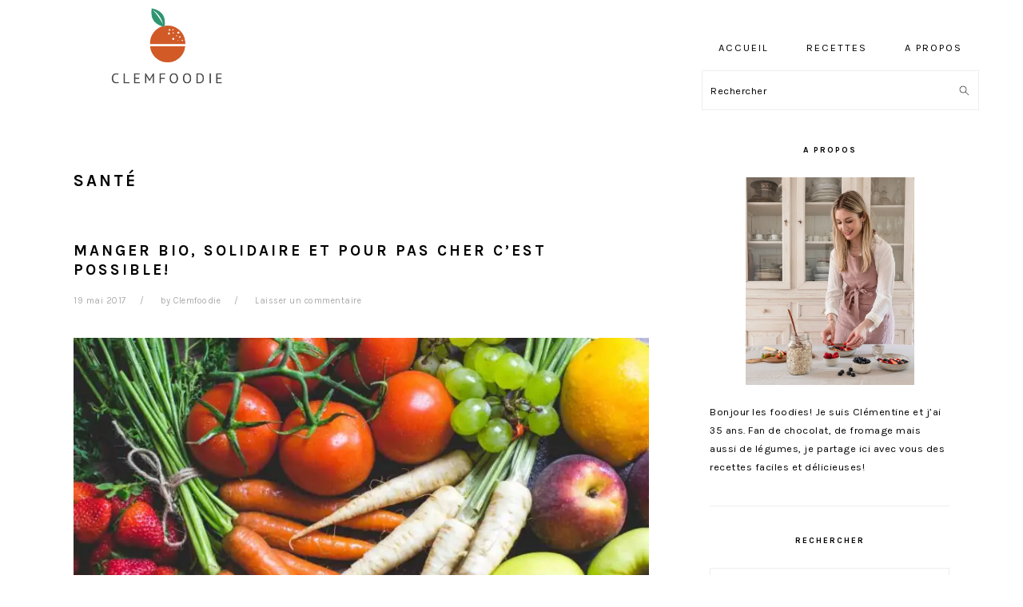

--- FILE ---
content_type: text/html; charset=UTF-8
request_url: https://clemfoodie.com/tag/sante/
body_size: 24012
content:
<!DOCTYPE html>
<html lang="fr-FR">
<head >
<meta charset="UTF-8" />
<meta name="viewport" content="width=device-width, initial-scale=1" />
<meta name='robots' content='index, follow, max-image-preview:large, max-snippet:-1, max-video-preview:-1' />

	<!-- This site is optimized with the Yoast SEO plugin v26.8 - https://yoast.com/product/yoast-seo-wordpress/ -->
	<title>santé Archives - Clemfoodie</title>
	<link rel="canonical" href="https://clemfoodie.com/tag/sante/" />
	<meta property="og:locale" content="fr_FR" />
	<meta property="og:type" content="article" />
	<meta property="og:title" content="santé Archives - Clemfoodie" />
	<meta property="og:url" content="https://clemfoodie.com/tag/sante/" />
	<meta property="og:site_name" content="Clemfoodie" />
	<meta name="twitter:card" content="summary_large_image" />
	<meta name="twitter:site" content="@clemfoodie" />
	<script type="application/ld+json" class="yoast-schema-graph">{"@context":"https://schema.org","@graph":[{"@type":"CollectionPage","@id":"https://clemfoodie.com/tag/sante/","url":"https://clemfoodie.com/tag/sante/","name":"santé Archives - Clemfoodie","isPartOf":{"@id":"https://clemfoodie.com/#website"},"primaryImageOfPage":{"@id":"https://clemfoodie.com/tag/sante/#primaryimage"},"image":{"@id":"https://clemfoodie.com/tag/sante/#primaryimage"},"thumbnailUrl":"https://i0.wp.com/clemfoodie.com/wp-content/uploads/2017/05/Capture-d%E2%80%99%C3%A9cran-2017-05-19-%C3%A0-15.24.37.png?fit=1370%2C1228&ssl=1","breadcrumb":{"@id":"https://clemfoodie.com/tag/sante/#breadcrumb"},"inLanguage":"fr-FR"},{"@type":"ImageObject","inLanguage":"fr-FR","@id":"https://clemfoodie.com/tag/sante/#primaryimage","url":"https://i0.wp.com/clemfoodie.com/wp-content/uploads/2017/05/Capture-d%E2%80%99%C3%A9cran-2017-05-19-%C3%A0-15.24.37.png?fit=1370%2C1228&ssl=1","contentUrl":"https://i0.wp.com/clemfoodie.com/wp-content/uploads/2017/05/Capture-d%E2%80%99%C3%A9cran-2017-05-19-%C3%A0-15.24.37.png?fit=1370%2C1228&ssl=1","width":1370,"height":1228},{"@type":"BreadcrumbList","@id":"https://clemfoodie.com/tag/sante/#breadcrumb","itemListElement":[{"@type":"ListItem","position":1,"name":"Accueil","item":"https://clemfoodie.com/"},{"@type":"ListItem","position":2,"name":"santé"}]},{"@type":"WebSite","@id":"https://clemfoodie.com/#website","url":"https://clemfoodie.com/","name":"Clemfoodie","description":"","publisher":{"@id":"https://clemfoodie.com/#/schema/person/bc7e198a1f394d0dde17ca789ec8acba"},"potentialAction":[{"@type":"SearchAction","target":{"@type":"EntryPoint","urlTemplate":"https://clemfoodie.com/?s={search_term_string}"},"query-input":{"@type":"PropertyValueSpecification","valueRequired":true,"valueName":"search_term_string"}}],"inLanguage":"fr-FR"},{"@type":["Person","Organization"],"@id":"https://clemfoodie.com/#/schema/person/bc7e198a1f394d0dde17ca789ec8acba","name":"Clemfoodie","image":{"@type":"ImageObject","inLanguage":"fr-FR","@id":"https://clemfoodie.com/#/schema/person/image/","url":"https://secure.gravatar.com/avatar/fdbc3e207d04bb69ffc4c292609178915254eb89557cab05c990dd14dd46cecb?s=96&d=mm&r=g","contentUrl":"https://secure.gravatar.com/avatar/fdbc3e207d04bb69ffc4c292609178915254eb89557cab05c990dd14dd46cecb?s=96&d=mm&r=g","caption":"Clemfoodie"},"logo":{"@id":"https://clemfoodie.com/#/schema/person/image/"},"sameAs":["clemfoodie","https://x.com/clemfoodie"]}]}</script>
	<!-- / Yoast SEO plugin. -->


<link rel='dns-prefetch' href='//scripts.mediavine.com' />
<link rel='dns-prefetch' href='//secure.gravatar.com' />
<link rel='dns-prefetch' href='//platform-api.sharethis.com' />
<link rel='dns-prefetch' href='//www.googletagmanager.com' />
<link rel='dns-prefetch' href='//fonts.googleapis.com' />
<link rel='dns-prefetch' href='//v0.wordpress.com' />
<link rel='dns-prefetch' href='//widgets.wp.com' />
<link rel='dns-prefetch' href='//s0.wp.com' />
<link rel='dns-prefetch' href='//0.gravatar.com' />
<link rel='dns-prefetch' href='//1.gravatar.com' />
<link rel='dns-prefetch' href='//2.gravatar.com' />
<link rel='preconnect' href='//i0.wp.com' />
<link rel="alternate" type="application/rss+xml" title="Clemfoodie &raquo; Flux" href="https://clemfoodie.com/feed/" />
<link rel="alternate" type="application/rss+xml" title="Clemfoodie &raquo; Flux des commentaires" href="https://clemfoodie.com/comments/feed/" />
<link rel="alternate" type="application/rss+xml" title="Clemfoodie &raquo; Flux de l’étiquette santé" href="https://clemfoodie.com/tag/sante/feed/" />
<script>(()=>{"use strict";const e=[400,500,600,700,800,900],t=e=>`wprm-min-${e}`,n=e=>`wprm-max-${e}`,s=new Set,o="ResizeObserver"in window,r=o?new ResizeObserver((e=>{for(const t of e)c(t.target)})):null,i=.5/(window.devicePixelRatio||1);function c(s){const o=s.getBoundingClientRect().width||0;for(let r=0;r<e.length;r++){const c=e[r],a=o<=c+i;o>c+i?s.classList.add(t(c)):s.classList.remove(t(c)),a?s.classList.add(n(c)):s.classList.remove(n(c))}}function a(e){s.has(e)||(s.add(e),r&&r.observe(e),c(e))}!function(e=document){e.querySelectorAll(".wprm-recipe").forEach(a)}();if(new MutationObserver((e=>{for(const t of e)for(const e of t.addedNodes)e instanceof Element&&(e.matches?.(".wprm-recipe")&&a(e),e.querySelectorAll?.(".wprm-recipe").forEach(a))})).observe(document.documentElement,{childList:!0,subtree:!0}),!o){let e=0;addEventListener("resize",(()=>{e&&cancelAnimationFrame(e),e=requestAnimationFrame((()=>s.forEach(c)))}),{passive:!0})}})();</script><style id='wp-img-auto-sizes-contain-inline-css' type='text/css'>
img:is([sizes=auto i],[sizes^="auto," i]){contain-intrinsic-size:3000px 1500px}
/*# sourceURL=wp-img-auto-sizes-contain-inline-css */
</style>
<link rel='stylesheet' id='genesis-blocks-style-css-css' href='https://clemfoodie.com/wp-content/plugins/genesis-blocks/dist/style-blocks.build.css?ver=1765212535' type='text/css' media='all' />
<link rel='stylesheet' id='sbi_styles-css' href='https://clemfoodie.com/wp-content/plugins/instagram-feed/css/sbi-styles.min.css?ver=6.10.0' type='text/css' media='all' />
<link rel='stylesheet' id='foodie-pro-theme-css' href='https://clemfoodie.com/wp-content/themes/foodiepro-v400/style.css?ver=4.0.0' type='text/css' media='all' />
<style id='foodie-pro-theme-inline-css' type='text/css'>
body, .site-description, .sidebar .featured-content .entry-title{font-family:"Karla","Helvetica Neue",sans-serif;}.genesis-nav-menu{font-family:"Karla","Helvetica Neue",sans-serif;}h1, h2, h3, h4, h5, h6, .site-title, .entry-title, .widgettitle{font-family:"Karla","Helvetica Neue",sans-serif;}.entry-title{font-family:"Karla","Helvetica Neue",sans-serif;}.button, .button-secondary, button, input[type="button"], input[type="reset"], input[type="submit"], a.more-link, .more-from-category a{font-family:"Karla","Helvetica Neue",sans-serif;}
/*# sourceURL=foodie-pro-theme-inline-css */
</style>
<style id='wp-emoji-styles-inline-css' type='text/css'>

	img.wp-smiley, img.emoji {
		display: inline !important;
		border: none !important;
		box-shadow: none !important;
		height: 1em !important;
		width: 1em !important;
		margin: 0 0.07em !important;
		vertical-align: -0.1em !important;
		background: none !important;
		padding: 0 !important;
	}
/*# sourceURL=wp-emoji-styles-inline-css */
</style>
<style id='wp-block-library-inline-css' type='text/css'>
:root{--wp-block-synced-color:#7a00df;--wp-block-synced-color--rgb:122,0,223;--wp-bound-block-color:var(--wp-block-synced-color);--wp-editor-canvas-background:#ddd;--wp-admin-theme-color:#007cba;--wp-admin-theme-color--rgb:0,124,186;--wp-admin-theme-color-darker-10:#006ba1;--wp-admin-theme-color-darker-10--rgb:0,107,160.5;--wp-admin-theme-color-darker-20:#005a87;--wp-admin-theme-color-darker-20--rgb:0,90,135;--wp-admin-border-width-focus:2px}@media (min-resolution:192dpi){:root{--wp-admin-border-width-focus:1.5px}}.wp-element-button{cursor:pointer}:root .has-very-light-gray-background-color{background-color:#eee}:root .has-very-dark-gray-background-color{background-color:#313131}:root .has-very-light-gray-color{color:#eee}:root .has-very-dark-gray-color{color:#313131}:root .has-vivid-green-cyan-to-vivid-cyan-blue-gradient-background{background:linear-gradient(135deg,#00d084,#0693e3)}:root .has-purple-crush-gradient-background{background:linear-gradient(135deg,#34e2e4,#4721fb 50%,#ab1dfe)}:root .has-hazy-dawn-gradient-background{background:linear-gradient(135deg,#faaca8,#dad0ec)}:root .has-subdued-olive-gradient-background{background:linear-gradient(135deg,#fafae1,#67a671)}:root .has-atomic-cream-gradient-background{background:linear-gradient(135deg,#fdd79a,#004a59)}:root .has-nightshade-gradient-background{background:linear-gradient(135deg,#330968,#31cdcf)}:root .has-midnight-gradient-background{background:linear-gradient(135deg,#020381,#2874fc)}:root{--wp--preset--font-size--normal:16px;--wp--preset--font-size--huge:42px}.has-regular-font-size{font-size:1em}.has-larger-font-size{font-size:2.625em}.has-normal-font-size{font-size:var(--wp--preset--font-size--normal)}.has-huge-font-size{font-size:var(--wp--preset--font-size--huge)}.has-text-align-center{text-align:center}.has-text-align-left{text-align:left}.has-text-align-right{text-align:right}.has-fit-text{white-space:nowrap!important}#end-resizable-editor-section{display:none}.aligncenter{clear:both}.items-justified-left{justify-content:flex-start}.items-justified-center{justify-content:center}.items-justified-right{justify-content:flex-end}.items-justified-space-between{justify-content:space-between}.screen-reader-text{border:0;clip-path:inset(50%);height:1px;margin:-1px;overflow:hidden;padding:0;position:absolute;width:1px;word-wrap:normal!important}.screen-reader-text:focus{background-color:#ddd;clip-path:none;color:#444;display:block;font-size:1em;height:auto;left:5px;line-height:normal;padding:15px 23px 14px;text-decoration:none;top:5px;width:auto;z-index:100000}html :where(.has-border-color){border-style:solid}html :where([style*=border-top-color]){border-top-style:solid}html :where([style*=border-right-color]){border-right-style:solid}html :where([style*=border-bottom-color]){border-bottom-style:solid}html :where([style*=border-left-color]){border-left-style:solid}html :where([style*=border-width]){border-style:solid}html :where([style*=border-top-width]){border-top-style:solid}html :where([style*=border-right-width]){border-right-style:solid}html :where([style*=border-bottom-width]){border-bottom-style:solid}html :where([style*=border-left-width]){border-left-style:solid}html :where(img[class*=wp-image-]){height:auto;max-width:100%}:where(figure){margin:0 0 1em}html :where(.is-position-sticky){--wp-admin--admin-bar--position-offset:var(--wp-admin--admin-bar--height,0px)}@media screen and (max-width:600px){html :where(.is-position-sticky){--wp-admin--admin-bar--position-offset:0px}}

/*# sourceURL=wp-block-library-inline-css */
</style><style id='global-styles-inline-css' type='text/css'>
:root{--wp--preset--aspect-ratio--square: 1;--wp--preset--aspect-ratio--4-3: 4/3;--wp--preset--aspect-ratio--3-4: 3/4;--wp--preset--aspect-ratio--3-2: 3/2;--wp--preset--aspect-ratio--2-3: 2/3;--wp--preset--aspect-ratio--16-9: 16/9;--wp--preset--aspect-ratio--9-16: 9/16;--wp--preset--color--black: #000000;--wp--preset--color--cyan-bluish-gray: #abb8c3;--wp--preset--color--white: #ffffff;--wp--preset--color--pale-pink: #f78da7;--wp--preset--color--vivid-red: #cf2e2e;--wp--preset--color--luminous-vivid-orange: #ff6900;--wp--preset--color--luminous-vivid-amber: #fcb900;--wp--preset--color--light-green-cyan: #7bdcb5;--wp--preset--color--vivid-green-cyan: #00d084;--wp--preset--color--pale-cyan-blue: #8ed1fc;--wp--preset--color--vivid-cyan-blue: #0693e3;--wp--preset--color--vivid-purple: #9b51e0;--wp--preset--gradient--vivid-cyan-blue-to-vivid-purple: linear-gradient(135deg,rgb(6,147,227) 0%,rgb(155,81,224) 100%);--wp--preset--gradient--light-green-cyan-to-vivid-green-cyan: linear-gradient(135deg,rgb(122,220,180) 0%,rgb(0,208,130) 100%);--wp--preset--gradient--luminous-vivid-amber-to-luminous-vivid-orange: linear-gradient(135deg,rgb(252,185,0) 0%,rgb(255,105,0) 100%);--wp--preset--gradient--luminous-vivid-orange-to-vivid-red: linear-gradient(135deg,rgb(255,105,0) 0%,rgb(207,46,46) 100%);--wp--preset--gradient--very-light-gray-to-cyan-bluish-gray: linear-gradient(135deg,rgb(238,238,238) 0%,rgb(169,184,195) 100%);--wp--preset--gradient--cool-to-warm-spectrum: linear-gradient(135deg,rgb(74,234,220) 0%,rgb(151,120,209) 20%,rgb(207,42,186) 40%,rgb(238,44,130) 60%,rgb(251,105,98) 80%,rgb(254,248,76) 100%);--wp--preset--gradient--blush-light-purple: linear-gradient(135deg,rgb(255,206,236) 0%,rgb(152,150,240) 100%);--wp--preset--gradient--blush-bordeaux: linear-gradient(135deg,rgb(254,205,165) 0%,rgb(254,45,45) 50%,rgb(107,0,62) 100%);--wp--preset--gradient--luminous-dusk: linear-gradient(135deg,rgb(255,203,112) 0%,rgb(199,81,192) 50%,rgb(65,88,208) 100%);--wp--preset--gradient--pale-ocean: linear-gradient(135deg,rgb(255,245,203) 0%,rgb(182,227,212) 50%,rgb(51,167,181) 100%);--wp--preset--gradient--electric-grass: linear-gradient(135deg,rgb(202,248,128) 0%,rgb(113,206,126) 100%);--wp--preset--gradient--midnight: linear-gradient(135deg,rgb(2,3,129) 0%,rgb(40,116,252) 100%);--wp--preset--font-size--small: 13px;--wp--preset--font-size--medium: 20px;--wp--preset--font-size--large: 36px;--wp--preset--font-size--x-large: 42px;--wp--preset--spacing--20: 0.44rem;--wp--preset--spacing--30: 0.67rem;--wp--preset--spacing--40: 1rem;--wp--preset--spacing--50: 1.5rem;--wp--preset--spacing--60: 2.25rem;--wp--preset--spacing--70: 3.38rem;--wp--preset--spacing--80: 5.06rem;--wp--preset--shadow--natural: 6px 6px 9px rgba(0, 0, 0, 0.2);--wp--preset--shadow--deep: 12px 12px 50px rgba(0, 0, 0, 0.4);--wp--preset--shadow--sharp: 6px 6px 0px rgba(0, 0, 0, 0.2);--wp--preset--shadow--outlined: 6px 6px 0px -3px rgb(255, 255, 255), 6px 6px rgb(0, 0, 0);--wp--preset--shadow--crisp: 6px 6px 0px rgb(0, 0, 0);}:where(.is-layout-flex){gap: 0.5em;}:where(.is-layout-grid){gap: 0.5em;}body .is-layout-flex{display: flex;}.is-layout-flex{flex-wrap: wrap;align-items: center;}.is-layout-flex > :is(*, div){margin: 0;}body .is-layout-grid{display: grid;}.is-layout-grid > :is(*, div){margin: 0;}:where(.wp-block-columns.is-layout-flex){gap: 2em;}:where(.wp-block-columns.is-layout-grid){gap: 2em;}:where(.wp-block-post-template.is-layout-flex){gap: 1.25em;}:where(.wp-block-post-template.is-layout-grid){gap: 1.25em;}.has-black-color{color: var(--wp--preset--color--black) !important;}.has-cyan-bluish-gray-color{color: var(--wp--preset--color--cyan-bluish-gray) !important;}.has-white-color{color: var(--wp--preset--color--white) !important;}.has-pale-pink-color{color: var(--wp--preset--color--pale-pink) !important;}.has-vivid-red-color{color: var(--wp--preset--color--vivid-red) !important;}.has-luminous-vivid-orange-color{color: var(--wp--preset--color--luminous-vivid-orange) !important;}.has-luminous-vivid-amber-color{color: var(--wp--preset--color--luminous-vivid-amber) !important;}.has-light-green-cyan-color{color: var(--wp--preset--color--light-green-cyan) !important;}.has-vivid-green-cyan-color{color: var(--wp--preset--color--vivid-green-cyan) !important;}.has-pale-cyan-blue-color{color: var(--wp--preset--color--pale-cyan-blue) !important;}.has-vivid-cyan-blue-color{color: var(--wp--preset--color--vivid-cyan-blue) !important;}.has-vivid-purple-color{color: var(--wp--preset--color--vivid-purple) !important;}.has-black-background-color{background-color: var(--wp--preset--color--black) !important;}.has-cyan-bluish-gray-background-color{background-color: var(--wp--preset--color--cyan-bluish-gray) !important;}.has-white-background-color{background-color: var(--wp--preset--color--white) !important;}.has-pale-pink-background-color{background-color: var(--wp--preset--color--pale-pink) !important;}.has-vivid-red-background-color{background-color: var(--wp--preset--color--vivid-red) !important;}.has-luminous-vivid-orange-background-color{background-color: var(--wp--preset--color--luminous-vivid-orange) !important;}.has-luminous-vivid-amber-background-color{background-color: var(--wp--preset--color--luminous-vivid-amber) !important;}.has-light-green-cyan-background-color{background-color: var(--wp--preset--color--light-green-cyan) !important;}.has-vivid-green-cyan-background-color{background-color: var(--wp--preset--color--vivid-green-cyan) !important;}.has-pale-cyan-blue-background-color{background-color: var(--wp--preset--color--pale-cyan-blue) !important;}.has-vivid-cyan-blue-background-color{background-color: var(--wp--preset--color--vivid-cyan-blue) !important;}.has-vivid-purple-background-color{background-color: var(--wp--preset--color--vivid-purple) !important;}.has-black-border-color{border-color: var(--wp--preset--color--black) !important;}.has-cyan-bluish-gray-border-color{border-color: var(--wp--preset--color--cyan-bluish-gray) !important;}.has-white-border-color{border-color: var(--wp--preset--color--white) !important;}.has-pale-pink-border-color{border-color: var(--wp--preset--color--pale-pink) !important;}.has-vivid-red-border-color{border-color: var(--wp--preset--color--vivid-red) !important;}.has-luminous-vivid-orange-border-color{border-color: var(--wp--preset--color--luminous-vivid-orange) !important;}.has-luminous-vivid-amber-border-color{border-color: var(--wp--preset--color--luminous-vivid-amber) !important;}.has-light-green-cyan-border-color{border-color: var(--wp--preset--color--light-green-cyan) !important;}.has-vivid-green-cyan-border-color{border-color: var(--wp--preset--color--vivid-green-cyan) !important;}.has-pale-cyan-blue-border-color{border-color: var(--wp--preset--color--pale-cyan-blue) !important;}.has-vivid-cyan-blue-border-color{border-color: var(--wp--preset--color--vivid-cyan-blue) !important;}.has-vivid-purple-border-color{border-color: var(--wp--preset--color--vivid-purple) !important;}.has-vivid-cyan-blue-to-vivid-purple-gradient-background{background: var(--wp--preset--gradient--vivid-cyan-blue-to-vivid-purple) !important;}.has-light-green-cyan-to-vivid-green-cyan-gradient-background{background: var(--wp--preset--gradient--light-green-cyan-to-vivid-green-cyan) !important;}.has-luminous-vivid-amber-to-luminous-vivid-orange-gradient-background{background: var(--wp--preset--gradient--luminous-vivid-amber-to-luminous-vivid-orange) !important;}.has-luminous-vivid-orange-to-vivid-red-gradient-background{background: var(--wp--preset--gradient--luminous-vivid-orange-to-vivid-red) !important;}.has-very-light-gray-to-cyan-bluish-gray-gradient-background{background: var(--wp--preset--gradient--very-light-gray-to-cyan-bluish-gray) !important;}.has-cool-to-warm-spectrum-gradient-background{background: var(--wp--preset--gradient--cool-to-warm-spectrum) !important;}.has-blush-light-purple-gradient-background{background: var(--wp--preset--gradient--blush-light-purple) !important;}.has-blush-bordeaux-gradient-background{background: var(--wp--preset--gradient--blush-bordeaux) !important;}.has-luminous-dusk-gradient-background{background: var(--wp--preset--gradient--luminous-dusk) !important;}.has-pale-ocean-gradient-background{background: var(--wp--preset--gradient--pale-ocean) !important;}.has-electric-grass-gradient-background{background: var(--wp--preset--gradient--electric-grass) !important;}.has-midnight-gradient-background{background: var(--wp--preset--gradient--midnight) !important;}.has-small-font-size{font-size: var(--wp--preset--font-size--small) !important;}.has-medium-font-size{font-size: var(--wp--preset--font-size--medium) !important;}.has-large-font-size{font-size: var(--wp--preset--font-size--large) !important;}.has-x-large-font-size{font-size: var(--wp--preset--font-size--x-large) !important;}
/*# sourceURL=global-styles-inline-css */
</style>

<style id='classic-theme-styles-inline-css' type='text/css'>
/*! This file is auto-generated */
.wp-block-button__link{color:#fff;background-color:#32373c;border-radius:9999px;box-shadow:none;text-decoration:none;padding:calc(.667em + 2px) calc(1.333em + 2px);font-size:1.125em}.wp-block-file__button{background:#32373c;color:#fff;text-decoration:none}
/*# sourceURL=/wp-includes/css/classic-themes.min.css */
</style>
<link rel='stylesheet' id='wprm-public-css' href='https://clemfoodie.com/wp-content/plugins/wp-recipe-maker/dist/public-modern.css?ver=10.3.2' type='text/css' media='all' />
<link rel='stylesheet' id='jpibfi-style-css' href='https://clemfoodie.com/wp-content/plugins/jquery-pin-it-button-for-images/css/client.css?ver=3.0.6' type='text/css' media='all' />
<link rel='stylesheet' id='stcr-font-awesome-css' href='https://clemfoodie.com/wp-content/plugins/subscribe-to-comments-reloaded/includes/css/font-awesome.min.css?ver=eafb1e' type='text/css' media='all' />
<link rel='stylesheet' id='stcr-style-css' href='https://clemfoodie.com/wp-content/plugins/subscribe-to-comments-reloaded/includes/css/stcr-style.css?ver=eafb1e' type='text/css' media='all' />
<link rel='stylesheet' id='google-fonts-css' href='//fonts.googleapis.com/css?family=Karla%3Aregular%2Citalic%2C700%2C700italic%26subset%3Dlatin%2C&#038;ver=4.0.0' type='text/css' media='all' />
<link rel='stylesheet' id='jetpack_likes-css' href='https://clemfoodie.com/wp-content/plugins/jetpack/modules/likes/style.css?ver=15.4' type='text/css' media='all' />
<link rel='stylesheet' id='jetpack-subscriptions-css' href='https://clemfoodie.com/wp-content/plugins/jetpack/_inc/build/subscriptions/subscriptions.min.css?ver=15.4' type='text/css' media='all' />
<script type="text/javascript" src="https://clemfoodie.com/wp-includes/js/jquery/jquery.min.js?ver=3.7.1" id="jquery-core-js"></script>
<script type="text/javascript" src="https://clemfoodie.com/wp-includes/js/jquery/jquery-migrate.min.js?ver=3.4.1" id="jquery-migrate-js"></script>
<script type="text/javascript" async="async" fetchpriority="high" data-noptimize="1" data-cfasync="false" src="https://scripts.mediavine.com/tags/clemfoodie.js?ver=eafb1e" id="mv-script-wrapper-js"></script>
<script type="text/javascript" src="//platform-api.sharethis.com/js/sharethis.js#source=googleanalytics-wordpress#product=ga&amp;property=58cfe4e7b38da90013d30f88" id="googleanalytics-platform-sharethis-js"></script>

<!-- Extrait de code de la balise Google (gtag.js) ajouté par Site Kit -->
<!-- Extrait Google Analytics ajouté par Site Kit -->
<script type="text/javascript" src="https://www.googletagmanager.com/gtag/js?id=GT-WBTCGMK" id="google_gtagjs-js" async></script>
<script type="text/javascript" id="google_gtagjs-js-after">
/* <![CDATA[ */
window.dataLayer = window.dataLayer || [];function gtag(){dataLayer.push(arguments);}
gtag("set","linker",{"domains":["clemfoodie.com"]});
gtag("js", new Date());
gtag("set", "developer_id.dZTNiMT", true);
gtag("config", "GT-WBTCGMK");
//# sourceURL=google_gtagjs-js-after
/* ]]> */
</script>
<link rel="https://api.w.org/" href="https://clemfoodie.com/wp-json/" /><link rel="alternate" title="JSON" type="application/json" href="https://clemfoodie.com/wp-json/wp/v2/tags/569" />
<meta name="generator" content="Site Kit by Google 1.170.0" /><style type="text/css">
	a.pinit-button.custom span {
		}

	.pinit-hover {
		opacity: 0.8 !important;
		filter: alpha(opacity=80) !important;
	}
	a.pinit-button {
	border-bottom: 0 !important;
	box-shadow: none !important;
	margin-bottom: 0 !important;
}
a.pinit-button::after {
    display: none;
}</style>
		<style type="text/css"> .tippy-box[data-theme~="wprm"] { background-color: #333333; color: #FFFFFF; } .tippy-box[data-theme~="wprm"][data-placement^="top"] > .tippy-arrow::before { border-top-color: #333333; } .tippy-box[data-theme~="wprm"][data-placement^="bottom"] > .tippy-arrow::before { border-bottom-color: #333333; } .tippy-box[data-theme~="wprm"][data-placement^="left"] > .tippy-arrow::before { border-left-color: #333333; } .tippy-box[data-theme~="wprm"][data-placement^="right"] > .tippy-arrow::before { border-right-color: #333333; } .tippy-box[data-theme~="wprm"] a { color: #FFFFFF; } .wprm-comment-rating svg { width: 18px !important; height: 18px !important; } img.wprm-comment-rating { width: 90px !important; height: 18px !important; } body { --comment-rating-star-color: #353535; } body { --wprm-popup-font-size: 16px; } body { --wprm-popup-background: #ffffff; } body { --wprm-popup-title: #000000; } body { --wprm-popup-content: #444444; } body { --wprm-popup-button-background: #444444; } body { --wprm-popup-button-text: #ffffff; } body { --wprm-popup-accent: #747B2D; }</style><style type="text/css">.wprm-glossary-term {color: #5A822B;text-decoration: underline;cursor: help;}</style><link rel="pingback" href="https://clemfoodie.com/xmlrpc.php" />
<script>
(function() {
	(function (i, s, o, g, r, a, m) {
		i['GoogleAnalyticsObject'] = r;
		i[r] = i[r] || function () {
				(i[r].q = i[r].q || []).push(arguments)
			}, i[r].l = 1 * new Date();
		a = s.createElement(o),
			m = s.getElementsByTagName(o)[0];
		a.async = 1;
		a.src = g;
		m.parentNode.insertBefore(a, m)
	})(window, document, 'script', 'https://google-analytics.com/analytics.js', 'ga');

	ga('create', 'UA-94006745-1', 'auto');
			ga('send', 'pageview');
	})();
</script>
<link rel="icon" href="https://i0.wp.com/clemfoodie.com/wp-content/uploads/2017/03/cropped-1fdeae1137ad076c3e7e5d941385a0f2-jpg-800x800.jpg?fit=32%2C32&#038;ssl=1" sizes="32x32" />
<link rel="icon" href="https://i0.wp.com/clemfoodie.com/wp-content/uploads/2017/03/cropped-1fdeae1137ad076c3e7e5d941385a0f2-jpg-800x800.jpg?fit=192%2C192&#038;ssl=1" sizes="192x192" />
<link rel="apple-touch-icon" href="https://i0.wp.com/clemfoodie.com/wp-content/uploads/2017/03/cropped-1fdeae1137ad076c3e7e5d941385a0f2-jpg-800x800.jpg?fit=180%2C180&#038;ssl=1" />
<meta name="msapplication-TileImage" content="https://i0.wp.com/clemfoodie.com/wp-content/uploads/2017/03/cropped-1fdeae1137ad076c3e7e5d941385a0f2-jpg-800x800.jpg?fit=270%2C270&#038;ssl=1" />
		<style type="text/css" id="wp-custom-css">
			.site-header {
	border: none !important;
}

/* Mediavine CSS Adjustment */
@media only screen and (min-width: 500px) {
	.wprm-recipe-ingredients-container {
		margin-top: 100px;
	}
}

@media only screen and (max-width: 500px) {
	p, a, li {
		word-break: break-word;
	}
}

@media only screen and (max-width: 359px) {
	.site-inner {
		padding-left: 10px !important;
		padding-right: 10px !important;
	}
	
	.wprm-recipe {
		border: 0 !important;
		padding-left: 0 !important;
		padding-right: 0 !important;
	}
}		</style>
		<link rel='stylesheet' id='jetpack-swiper-library-css' href='https://clemfoodie.com/wp-content/plugins/jetpack/_inc/blocks/swiper.css?ver=15.4' type='text/css' media='all' />
<link rel='stylesheet' id='jetpack-carousel-css' href='https://clemfoodie.com/wp-content/plugins/jetpack/modules/carousel/jetpack-carousel.css?ver=15.4' type='text/css' media='all' />
</head>
<body class="archive tag tag-sante tag-569 wp-theme-genesis wp-child-theme-foodiepro-v400 custom-header header-image content-sidebar genesis-breadcrumbs-hidden genesis-footer-widgets-visible foodie-pro"><div class="site-container"><ul class="genesis-skip-link"><li><a href="#genesis-content" class="screen-reader-shortcut"> Passer au contenu principal</a></li><li><a href="#genesis-sidebar-primary" class="screen-reader-shortcut"> Passer à la barre latérale principale</a></li><li><a href="#genesis-footer-widgets" class="screen-reader-shortcut"> Passer au pied de page</a></li></ul><header class="site-header"><div class="wrap"><div class="title-area"><p class="site-title"><a href="https://clemfoodie.com/" title="Clemfoodie" ><img src="https://clemfoodie.com/wp-content/uploads/2019/05/cropped-a859289108c6fc4e41e7710d3005cf18-png-600x200.png" title="Clemfoodie" alt="Clemfoodie"  nopin="nopin" /></a></p></div><div class="widget-area header-widget-area"><section id="nav_menu-5" class="widget widget_nav_menu"><div class="widget-wrap"><nav class="nav-header"><ul id="menu-menu" class="menu genesis-nav-menu"><li id="menu-item-13003" class="menu-item menu-item-type-custom menu-item-object-custom menu-item-home menu-item-13003"><a href="https://clemfoodie.com"><span >Accueil</span></a></li>
<li id="menu-item-13005" class="menu-item menu-item-type-taxonomy menu-item-object-category menu-item-has-children menu-item-13005"><a href="https://clemfoodie.com/category/recettes/"><span >Recettes</span></a>
<ul class="sub-menu">
	<li id="menu-item-13012" class="menu-item menu-item-type-taxonomy menu-item-object-category menu-item-13012"><a href="https://clemfoodie.com/category/dejeuners/"><span >Déjeuners &amp; Dîners</span></a></li>
	<li id="menu-item-13013" class="menu-item menu-item-type-taxonomy menu-item-object-category menu-item-13013"><a href="https://clemfoodie.com/category/desserts/"><span >Desserts &amp; Goûters</span></a></li>
	<li id="menu-item-13014" class="menu-item menu-item-type-taxonomy menu-item-object-category menu-item-13014"><a href="https://clemfoodie.com/category/petits-dejeuners/"><span >Petits-déjeuners</span></a></li>
</ul>
</li>
<li id="menu-item-13006" class="menu-item menu-item-type-post_type menu-item-object-page menu-item-has-children menu-item-13006"><a href="https://clemfoodie.com/a-propos/"><span >A propos</span></a>
<ul class="sub-menu">
	<li id="menu-item-13008" class="menu-item menu-item-type-post_type menu-item-object-page menu-item-13008"><a href="https://clemfoodie.com/a-propos/contact/"><span >Contact</span></a></li>
	<li id="menu-item-13007" class="menu-item menu-item-type-post_type menu-item-object-page menu-item-13007"><a href="https://clemfoodie.com/partenariats/"><span >Partenariats</span></a></li>
	<li id="menu-item-13010" class="menu-item menu-item-type-post_type menu-item-object-page menu-item-privacy-policy menu-item-13010"><a rel="privacy-policy" href="https://clemfoodie.com/a-propos/politique-de-confidentialite/"><span >Mentions légales et politique de confidentialité</span></a></li>
</ul>
</li>
</ul></nav></div></section>
<section id="search-11" class="widget widget_search"><div class="widget-wrap"><form class="search-form" method="get" action="https://clemfoodie.com/" role="search"><label class="search-form-label screen-reader-text" for="searchform-1">Rechercher</label><input class="search-form-input" type="search" name="s" id="searchform-1" placeholder="Rechercher"><input class="search-form-submit" type="submit" value="Rechercher"><meta content="https://clemfoodie.com/?s={s}"></form></div></section>
</div></div></header><div class="site-inner"><div class="content-sidebar-wrap"><main class="content" id="genesis-content"><div class="archive-description taxonomy-archive-description taxonomy-description"><h1 class="archive-title">santé</h1></div><article class="post-6352 post type-post status-publish format-standard has-post-thumbnail category-recettes tag-bien-manger tag-bio tag-biologique tag-epicerie tag-equitable tag-fit tag-healthy tag-sante tag-sport entry" aria-label="Manger bio, solidaire et pour pas cher c&rsquo;est possible!"><header class="entry-header"><h2 class="entry-title"><a class="entry-title-link" rel="bookmark" href="https://clemfoodie.com/2017/05/19/manger-bio-solidaire/">Manger bio, solidaire et pour pas cher c&rsquo;est possible!</a></h2>
<p class="entry-meta"><time class="entry-time">19 mai 2017</time> by <span class="entry-author"><a href="https://clemfoodie.com/author/c-vaccon/" class="entry-author-link" rel="author"><span class="entry-author-name">Clemfoodie</span></a></span> <span class="entry-comments-link"><a href="https://clemfoodie.com/2017/05/19/manger-bio-solidaire/#respond">Laisser un commentaire</a></span> </p></header><div class="entry-content"><input class="jpibfi" type="hidden"><p><img data-recalc-dims="1" decoding="async" data-attachment-id="6374" data-permalink="https://clemfoodie.com/2017/05/19/manger-bio-solidaire/fresh-colorful-fruits-and-vegetables-picjumbo-com-web/" data-orig-file="https://i0.wp.com/clemfoodie.com/wp-content/uploads/2017/05/fresh-colorful-fruits-and-vegetables-picjumbo-com-web.jpg?fit=940%2C627&amp;ssl=1" data-orig-size="940,627" data-comments-opened="1" data-image-meta="{&quot;aperture&quot;:&quot;0&quot;,&quot;credit&quot;:&quot;&quot;,&quot;camera&quot;:&quot;&quot;,&quot;caption&quot;:&quot;&quot;,&quot;created_timestamp&quot;:&quot;0&quot;,&quot;copyright&quot;:&quot;&quot;,&quot;focal_length&quot;:&quot;0&quot;,&quot;iso&quot;:&quot;0&quot;,&quot;shutter_speed&quot;:&quot;0&quot;,&quot;title&quot;:&quot;&quot;,&quot;orientation&quot;:&quot;0&quot;}" data-image-title="fresh-colorful-fruits-and-vegetables-picjumbo-com-web" data-image-description="" data-image-caption="" data-medium-file="https://i0.wp.com/clemfoodie.com/wp-content/uploads/2017/05/fresh-colorful-fruits-and-vegetables-picjumbo-com-web.jpg?fit=940%2C627&amp;ssl=1" data-large-file="https://i0.wp.com/clemfoodie.com/wp-content/uploads/2017/05/fresh-colorful-fruits-and-vegetables-picjumbo-com-web.jpg?fit=720%2C480&amp;ssl=1" class="aligncenter size-full wp-image-6374" src="https://i0.wp.com/clemfoodie.com/wp-content/uploads/2017/05/fresh-colorful-fruits-and-vegetables-picjumbo-com-web.jpg?resize=720%2C480" alt="" width="720" height="480" data-jpibfi-post-excerpt="Aurore Market le marché bio, solidaire et pas cher!" data-jpibfi-post-url="https://clemfoodie.com/2017/05/19/manger-bio-solidaire/" data-jpibfi-post-title="Manger bio, solidaire et pour pas cher c&rsquo;est possible!" data-jpibfi-src="http://clemfoodie.com/wp-content/uploads/2017/05/fresh-colorful-fruits-and-vegetables-picjumbo-com-web.jpg" srcset="https://i0.wp.com/clemfoodie.com/wp-content/uploads/2017/05/fresh-colorful-fruits-and-vegetables-picjumbo-com-web.jpg?w=940&amp;ssl=1 940w, https://i0.wp.com/clemfoodie.com/wp-content/uploads/2017/05/fresh-colorful-fruits-and-vegetables-picjumbo-com-web.jpg?resize=768%2C512&amp;ssl=1 768w, https://i0.wp.com/clemfoodie.com/wp-content/uploads/2017/05/fresh-colorful-fruits-and-vegetables-picjumbo-com-web.jpg?resize=600%2C400&amp;ssl=1 600w" sizes="(max-width: 720px) 100vw, 720px" /></p>
<h6><em><a href="https://biocultureetvous.org/2016/05/25/quelques-principes-de-conservation-de-vos-fruits-et-legumes-bio/">Credits</a></em></h6>
<p>Bonjour tout le monde!</p>
<p>Aujourd&rsquo;hui un article un peu différent sur le blog car je ne vais vous parler de ma dernière recette préférée de banana bread ou de pancakes, mais plutôt comment réaliser ces recettes avec des produits bio, pas chers et solidaires !</p>
<p>J&rsquo;ai été approchée par l&rsquo;équipe d&rsquo;<a href="http://www.auroremarket.fr">Aurore Market</a> il y a maintenant quelques semaines pour vous parler du lancement de leur projet. Alors Aurore Market, qu&rsquo;est-ce-que-c&rsquo;est?</p>
<p>&#8230;</p>
<p><a class="more-link" href="https://clemfoodie.com/2017/05/19/manger-bio-solidaire/">Lire la suite</a></p>
</div><footer class="entry-footer"><p class="entry-meta"><span class="entry-categories">Classé sous :<a href="https://clemfoodie.com/category/recettes/" rel="category tag">Recettes</a></span> <span class="entry-tags">Balisé avec :<a href="https://clemfoodie.com/tag/bien-manger/" rel="tag">bien manger</a>, <a href="https://clemfoodie.com/tag/bio/" rel="tag">bio</a>, <a href="https://clemfoodie.com/tag/biologique/" rel="tag">biologique</a>, <a href="https://clemfoodie.com/tag/epicerie/" rel="tag">épicerie</a>, <a href="https://clemfoodie.com/tag/equitable/" rel="tag">équitable</a>, <a href="https://clemfoodie.com/tag/fit/" rel="tag">fit</a>, <a href="https://clemfoodie.com/tag/healthy/" rel="tag">healthy</a>, <a href="https://clemfoodie.com/tag/sante/" rel="tag">santé</a>, <a href="https://clemfoodie.com/tag/sport/" rel="tag">sport</a></span></p></footer></article></main><aside class="sidebar sidebar-primary widget-area" role="complementary" aria-label="Barre latérale principale" id="genesis-sidebar-primary"><h2 class="genesis-sidebar-title screen-reader-text">Barre latérale principale</h2><section id="text-9" class="widget widget_text"><div class="widget-wrap"><h3 class="widgettitle widget-title">A propos</h3>
			<div class="textwidget"><p><img loading="lazy" decoding="async" data-recalc-dims="1" class="wp-image-11154 aligncenter" src="https://i0.wp.com/clemfoodie.com/wp-content/uploads/2022/10/IMG_5320.jpg?resize=211%2C259&#038;ssl=1" alt="" width="211" height="259" srcset="https://i0.wp.com/clemfoodie.com/wp-content/uploads/2022/10/IMG_5320.jpg?w=1284&amp;ssl=1 1284w, https://i0.wp.com/clemfoodie.com/wp-content/uploads/2022/10/IMG_5320.jpg?resize=768%2C945&amp;ssl=1 768w, https://i0.wp.com/clemfoodie.com/wp-content/uploads/2022/10/IMG_5320.jpg?resize=1248%2C1536&amp;ssl=1 1248w" sizes="auto, (max-width: 211px) 100vw, 211px" />Bonjour les foodies! Je suis Clémentine et j&rsquo;ai 35 ans. Fan de chocolat, de fromage mais aussi de légumes, je partage ici avec vous des recettes faciles et délicieuses!</p>
</div>
		</div></section>
<section id="search-2" class="widget widget_search"><div class="widget-wrap"><h3 class="widgettitle widget-title">Rechercher</h3>
<form class="search-form" method="get" action="https://clemfoodie.com/" role="search"><label class="search-form-label screen-reader-text" for="searchform-2">Rechercher</label><input class="search-form-input" type="search" name="s" id="searchform-2" placeholder="Rechercher"><input class="search-form-submit" type="submit" value="Rechercher"><meta content="https://clemfoodie.com/?s={s}"></form></div></section>
<section id="categories-2" class="widget widget_categories"><div class="widget-wrap"><h3 class="widgettitle widget-title">Retrouvez toutes les recettes ici !</h3>

			<ul>
					<li class="cat-item cat-item-15"><a href="https://clemfoodie.com/category/dejeuners/">Déjeuners &amp; Dîners</a> (460)
</li>
	<li class="cat-item cat-item-4"><a href="https://clemfoodie.com/category/desserts/">Desserts &amp; Goûters</a> (135)
</li>
	<li class="cat-item cat-item-2"><a href="https://clemfoodie.com/category/petits-dejeuners/">Petits-déjeuners</a> (81)
</li>
	<li class="cat-item cat-item-322"><a href="https://clemfoodie.com/category/recettes/">Recettes</a> (605)
</li>
	<li class="cat-item cat-item-21"><a href="https://clemfoodie.com/category/vegan/">Vegan</a> (32)
</li>
	<li class="cat-item cat-item-1214"><a href="https://clemfoodie.com/category/voyages/">Voyages</a> (6)
</li>
			</ul>

			</div></section>
<section id="blog_subscription-3" class="widget widget_blog_subscription jetpack_subscription_widget"><div class="widget-wrap"><h3 class="widgettitle widget-title">Abonnez-vous à CLEMFOODIE</h3>

			<div class="wp-block-jetpack-subscriptions__container">
			<form action="#" method="post" accept-charset="utf-8" id="subscribe-blog-blog_subscription-3"
				data-blog="126036940"
				data-post_access_level="everybody" >
									<div id="subscribe-text"><p>Saisissez votre adresse e-mail pour vous abonner et recevoir une notification à chaque nouvelle recette.</p>
</div>
										<p id="subscribe-email">
						<label id="jetpack-subscribe-label"
							class="screen-reader-text"
							for="subscribe-field-blog_subscription-3">
							Adresse e-mail						</label>
						<input type="email" name="email" autocomplete="email" required="required"
																					value=""
							id="subscribe-field-blog_subscription-3"
							placeholder="Adresse e-mail"
						/>
					</p>

					<p id="subscribe-submit"
											>
						<input type="hidden" name="action" value="subscribe"/>
						<input type="hidden" name="source" value="https://clemfoodie.com/tag/sante/"/>
						<input type="hidden" name="sub-type" value="widget"/>
						<input type="hidden" name="redirect_fragment" value="subscribe-blog-blog_subscription-3"/>
						<input type="hidden" id="_wpnonce" name="_wpnonce" value="d18ecd7d49" /><input type="hidden" name="_wp_http_referer" value="/tag/sante/" />						<button type="submit"
															class="wp-block-button__link"
																					name="jetpack_subscriptions_widget"
						>
							Abonnez-vous						</button>
					</p>
							</form>
						</div>
			
</div></section>
<section id="text-5" class="widget widget_text"><div class="widget-wrap"><h3 class="widgettitle widget-title">INSTAGRAM</h3>
			<div class="textwidget">
<div id="sb_instagram"  class="sbi sbi_mob_col_1 sbi_tab_col_2 sbi_col_3 sbi_fixed_height" style="padding-bottom: 6px; width: 250px; height: 300px;"	 data-feedid="sbi_17841400289032172#9"  data-res="auto" data-cols="3" data-colsmobile="1" data-colstablet="2" data-num="9" data-nummobile="" data-item-padding="3"	 data-shortcode-atts="{&quot;cachetime&quot;:30}"  data-postid="" data-locatornonce="22c194bc5a" data-imageaspectratio="1:1" data-sbi-flags="favorLocal">
	
	<div id="sbi_images"  style="gap: 6px;">
		<div class="sbi_item sbi_type_video sbi_new sbi_transition"
	id="sbi_18091737616811005" data-date="1768756286">
	<div class="sbi_photo_wrap">
		<a class="sbi_photo" href="https://www.instagram.com/reel/DTqPDJSAsMm/" target="_blank" rel="noopener nofollow"
			data-full-res="https://scontent-cdg4-3.cdninstagram.com/v/t51.82787-15/618518416_18551835301009635_3093811808997036442_n.jpg?stp=dst-jpg_e35_tt6&#038;_nc_cat=106&#038;ccb=7-5&#038;_nc_sid=18de74&#038;efg=eyJlZmdfdGFnIjoiQ0xJUFMuYmVzdF9pbWFnZV91cmxnZW4uQzMifQ%3D%3D&#038;_nc_ohc=_ndkn5FCj0AQ7kNvwE1XBNh&#038;_nc_oc=AdlQBClvGwmjOQAYfygQ0eaYUxyG65x71_et-sKPrU1c6KOlrixKuq-lC000vJodloA&#038;_nc_zt=23&#038;_nc_ht=scontent-cdg4-3.cdninstagram.com&#038;edm=ANo9K5cEAAAA&#038;_nc_gid=n5yHLRzDV7hO6Wn0VXDfZQ&#038;oh=00_AfoCCfHYQyEVan-yZT-7vIBjZ6KtrWuKnXVIk3LnboEGCQ&#038;oe=6974E570"
			data-img-src-set="{&quot;d&quot;:&quot;https:\/\/scontent-cdg4-3.cdninstagram.com\/v\/t51.82787-15\/618518416_18551835301009635_3093811808997036442_n.jpg?stp=dst-jpg_e35_tt6&amp;_nc_cat=106&amp;ccb=7-5&amp;_nc_sid=18de74&amp;efg=eyJlZmdfdGFnIjoiQ0xJUFMuYmVzdF9pbWFnZV91cmxnZW4uQzMifQ%3D%3D&amp;_nc_ohc=_ndkn5FCj0AQ7kNvwE1XBNh&amp;_nc_oc=AdlQBClvGwmjOQAYfygQ0eaYUxyG65x71_et-sKPrU1c6KOlrixKuq-lC000vJodloA&amp;_nc_zt=23&amp;_nc_ht=scontent-cdg4-3.cdninstagram.com&amp;edm=ANo9K5cEAAAA&amp;_nc_gid=n5yHLRzDV7hO6Wn0VXDfZQ&amp;oh=00_AfoCCfHYQyEVan-yZT-7vIBjZ6KtrWuKnXVIk3LnboEGCQ&amp;oe=6974E570&quot;,&quot;150&quot;:&quot;https:\/\/scontent-cdg4-3.cdninstagram.com\/v\/t51.82787-15\/618518416_18551835301009635_3093811808997036442_n.jpg?stp=dst-jpg_e35_tt6&amp;_nc_cat=106&amp;ccb=7-5&amp;_nc_sid=18de74&amp;efg=eyJlZmdfdGFnIjoiQ0xJUFMuYmVzdF9pbWFnZV91cmxnZW4uQzMifQ%3D%3D&amp;_nc_ohc=_ndkn5FCj0AQ7kNvwE1XBNh&amp;_nc_oc=AdlQBClvGwmjOQAYfygQ0eaYUxyG65x71_et-sKPrU1c6KOlrixKuq-lC000vJodloA&amp;_nc_zt=23&amp;_nc_ht=scontent-cdg4-3.cdninstagram.com&amp;edm=ANo9K5cEAAAA&amp;_nc_gid=n5yHLRzDV7hO6Wn0VXDfZQ&amp;oh=00_AfoCCfHYQyEVan-yZT-7vIBjZ6KtrWuKnXVIk3LnboEGCQ&amp;oe=6974E570&quot;,&quot;320&quot;:&quot;https:\/\/scontent-cdg4-3.cdninstagram.com\/v\/t51.82787-15\/618518416_18551835301009635_3093811808997036442_n.jpg?stp=dst-jpg_e35_tt6&amp;_nc_cat=106&amp;ccb=7-5&amp;_nc_sid=18de74&amp;efg=eyJlZmdfdGFnIjoiQ0xJUFMuYmVzdF9pbWFnZV91cmxnZW4uQzMifQ%3D%3D&amp;_nc_ohc=_ndkn5FCj0AQ7kNvwE1XBNh&amp;_nc_oc=AdlQBClvGwmjOQAYfygQ0eaYUxyG65x71_et-sKPrU1c6KOlrixKuq-lC000vJodloA&amp;_nc_zt=23&amp;_nc_ht=scontent-cdg4-3.cdninstagram.com&amp;edm=ANo9K5cEAAAA&amp;_nc_gid=n5yHLRzDV7hO6Wn0VXDfZQ&amp;oh=00_AfoCCfHYQyEVan-yZT-7vIBjZ6KtrWuKnXVIk3LnboEGCQ&amp;oe=6974E570&quot;,&quot;640&quot;:&quot;https:\/\/scontent-cdg4-3.cdninstagram.com\/v\/t51.82787-15\/618518416_18551835301009635_3093811808997036442_n.jpg?stp=dst-jpg_e35_tt6&amp;_nc_cat=106&amp;ccb=7-5&amp;_nc_sid=18de74&amp;efg=eyJlZmdfdGFnIjoiQ0xJUFMuYmVzdF9pbWFnZV91cmxnZW4uQzMifQ%3D%3D&amp;_nc_ohc=_ndkn5FCj0AQ7kNvwE1XBNh&amp;_nc_oc=AdlQBClvGwmjOQAYfygQ0eaYUxyG65x71_et-sKPrU1c6KOlrixKuq-lC000vJodloA&amp;_nc_zt=23&amp;_nc_ht=scontent-cdg4-3.cdninstagram.com&amp;edm=ANo9K5cEAAAA&amp;_nc_gid=n5yHLRzDV7hO6Wn0VXDfZQ&amp;oh=00_AfoCCfHYQyEVan-yZT-7vIBjZ6KtrWuKnXVIk3LnboEGCQ&amp;oe=6974E570&quot;}">
			<span class="sbi-screenreader">Tarte rustique aux oignons et reblochon de Savoie </span>
						<svg style="color: rgba(255,255,255,1)" class="svg-inline--fa fa-play fa-w-14 sbi_playbtn" aria-label="Play" aria-hidden="true" data-fa-processed="" data-prefix="fa" data-icon="play" role="presentation" xmlns="http://www.w3.org/2000/svg" viewBox="0 0 448 512"><path fill="currentColor" d="M424.4 214.7L72.4 6.6C43.8-10.3 0 6.1 0 47.9V464c0 37.5 40.7 60.1 72.4 41.3l352-208c31.4-18.5 31.5-64.1 0-82.6z"></path></svg>			<img src="https://clemfoodie.com/wp-content/plugins/instagram-feed/img/placeholder.png" alt="Tarte rustique aux oignons et reblochon de Savoie 😋 une tarte bien gourmande 👌🏼🤤

Pour une tarte de 8 parts il te faut :

Pâte à tarte :
200 grammes de farine de blé (T110 ici)
65 grammes de beurre demi-sel, très mou (ou fondu)
1 oeuf
25 ml d’eau
1 pincée de sel

Garniture :
5 oignons jaunes (environ 800g)
1 filet d’huile d’olive
2 c. à soupe de vinaigre balsamique
sel &amp; poivre
1 c. à soupe de crème fraîche
200 grammes de reblochon de Savoie
thym frais (facultatif)

Dans un saladier, mélange tous les ingrédients de la pâte à tarte et pétris jusqu’à obtenir une boule homogène et lisse (tu peux la faire au robot également).
Réserve au frais le temps de préparer la garniture.

Epluche et émince les oignons.
Fais chauffer une poêle à feu vif. Ajoute un filet d’huile.
Ajoute les oignons, le vinaigre balsamique, sale et fais cuire à feu moyen-vif pendant environ 25-30 minutes que les oignons soient fondants (ajoute de l’eau s’ils attachent). Réserve. 

Coupe le reblochon en morceaux.

Préchauffe le four à 190°C, chaleur traditionnelle.

Abaisse la pâte à tarte, sur une feuille de papier cuisson, en un cercle d’environ 30-35 cm de diamètre.
Pique la pâte et place-la avec le papier sur une plaque de cuisson.

Etale sur la pâte la crème fraîche en laissant environ 2-3 cm sur les bords.
Ajoute dessus la moitié du reblochon, puis ajoute les oignons par dessus, et enfin l’autre moitié du reblochon (toujours en laissant 2-3 cm sur les bords).

Rabats les bords de la pâte sur la garniture et enfourne, dans le bas du four, pour environ 35-40 minutes, où jusqu’à ce que la tarte soit bien dorée. Tu peux la mettre dans le haut du four pour 3-4 minutes en fin de cuisson si tu veux qu’elle soit bien grillée au dessus.

Quand la tarte est cuite, ajoute du thym frais dessus et déguste!" aria-hidden="true">
		</a>
	</div>
</div><div class="sbi_item sbi_type_video sbi_new sbi_transition"
	id="sbi_17892659646261066" data-date="1768497121">
	<div class="sbi_photo_wrap">
		<a class="sbi_photo" href="https://www.instagram.com/reel/DTigvfdAkNb/" target="_blank" rel="noopener nofollow"
			data-full-res="https://scontent-cdg4-2.cdninstagram.com/v/t51.82787-15/616140884_18551224198009635_8231074745503247031_n.jpg?stp=dst-jpg_e35_tt6&#038;_nc_cat=109&#038;ccb=7-5&#038;_nc_sid=18de74&#038;efg=eyJlZmdfdGFnIjoiQ0xJUFMuYmVzdF9pbWFnZV91cmxnZW4uQzMifQ%3D%3D&#038;_nc_ohc=ZX6mV11CigoQ7kNvwEM-hs0&#038;_nc_oc=AdnlodDefeNQF9rZkzKVXNoHaRedbaAXbAstssjIT86bKW9jdvYqUBlTlvnbETWYUWw&#038;_nc_zt=23&#038;_nc_ht=scontent-cdg4-2.cdninstagram.com&#038;edm=ANo9K5cEAAAA&#038;_nc_gid=n5yHLRzDV7hO6Wn0VXDfZQ&#038;oh=00_AfpXE7SI7YIPae80Jm2sjkos_x7Rw-p3x1roHg_EYg6ICg&#038;oe=6974D3B1"
			data-img-src-set="{&quot;d&quot;:&quot;https:\/\/scontent-cdg4-2.cdninstagram.com\/v\/t51.82787-15\/616140884_18551224198009635_8231074745503247031_n.jpg?stp=dst-jpg_e35_tt6&amp;_nc_cat=109&amp;ccb=7-5&amp;_nc_sid=18de74&amp;efg=eyJlZmdfdGFnIjoiQ0xJUFMuYmVzdF9pbWFnZV91cmxnZW4uQzMifQ%3D%3D&amp;_nc_ohc=ZX6mV11CigoQ7kNvwEM-hs0&amp;_nc_oc=AdnlodDefeNQF9rZkzKVXNoHaRedbaAXbAstssjIT86bKW9jdvYqUBlTlvnbETWYUWw&amp;_nc_zt=23&amp;_nc_ht=scontent-cdg4-2.cdninstagram.com&amp;edm=ANo9K5cEAAAA&amp;_nc_gid=n5yHLRzDV7hO6Wn0VXDfZQ&amp;oh=00_AfpXE7SI7YIPae80Jm2sjkos_x7Rw-p3x1roHg_EYg6ICg&amp;oe=6974D3B1&quot;,&quot;150&quot;:&quot;https:\/\/scontent-cdg4-2.cdninstagram.com\/v\/t51.82787-15\/616140884_18551224198009635_8231074745503247031_n.jpg?stp=dst-jpg_e35_tt6&amp;_nc_cat=109&amp;ccb=7-5&amp;_nc_sid=18de74&amp;efg=eyJlZmdfdGFnIjoiQ0xJUFMuYmVzdF9pbWFnZV91cmxnZW4uQzMifQ%3D%3D&amp;_nc_ohc=ZX6mV11CigoQ7kNvwEM-hs0&amp;_nc_oc=AdnlodDefeNQF9rZkzKVXNoHaRedbaAXbAstssjIT86bKW9jdvYqUBlTlvnbETWYUWw&amp;_nc_zt=23&amp;_nc_ht=scontent-cdg4-2.cdninstagram.com&amp;edm=ANo9K5cEAAAA&amp;_nc_gid=n5yHLRzDV7hO6Wn0VXDfZQ&amp;oh=00_AfpXE7SI7YIPae80Jm2sjkos_x7Rw-p3x1roHg_EYg6ICg&amp;oe=6974D3B1&quot;,&quot;320&quot;:&quot;https:\/\/scontent-cdg4-2.cdninstagram.com\/v\/t51.82787-15\/616140884_18551224198009635_8231074745503247031_n.jpg?stp=dst-jpg_e35_tt6&amp;_nc_cat=109&amp;ccb=7-5&amp;_nc_sid=18de74&amp;efg=eyJlZmdfdGFnIjoiQ0xJUFMuYmVzdF9pbWFnZV91cmxnZW4uQzMifQ%3D%3D&amp;_nc_ohc=ZX6mV11CigoQ7kNvwEM-hs0&amp;_nc_oc=AdnlodDefeNQF9rZkzKVXNoHaRedbaAXbAstssjIT86bKW9jdvYqUBlTlvnbETWYUWw&amp;_nc_zt=23&amp;_nc_ht=scontent-cdg4-2.cdninstagram.com&amp;edm=ANo9K5cEAAAA&amp;_nc_gid=n5yHLRzDV7hO6Wn0VXDfZQ&amp;oh=00_AfpXE7SI7YIPae80Jm2sjkos_x7Rw-p3x1roHg_EYg6ICg&amp;oe=6974D3B1&quot;,&quot;640&quot;:&quot;https:\/\/scontent-cdg4-2.cdninstagram.com\/v\/t51.82787-15\/616140884_18551224198009635_8231074745503247031_n.jpg?stp=dst-jpg_e35_tt6&amp;_nc_cat=109&amp;ccb=7-5&amp;_nc_sid=18de74&amp;efg=eyJlZmdfdGFnIjoiQ0xJUFMuYmVzdF9pbWFnZV91cmxnZW4uQzMifQ%3D%3D&amp;_nc_ohc=ZX6mV11CigoQ7kNvwEM-hs0&amp;_nc_oc=AdnlodDefeNQF9rZkzKVXNoHaRedbaAXbAstssjIT86bKW9jdvYqUBlTlvnbETWYUWw&amp;_nc_zt=23&amp;_nc_ht=scontent-cdg4-2.cdninstagram.com&amp;edm=ANo9K5cEAAAA&amp;_nc_gid=n5yHLRzDV7hO6Wn0VXDfZQ&amp;oh=00_AfpXE7SI7YIPae80Jm2sjkos_x7Rw-p3x1roHg_EYg6ICg&amp;oe=6974D3B1&quot;}">
			<span class="sbi-screenreader">Houmous maison, légumes rôtis et œuf poché 🥕🌿
Simp</span>
						<svg style="color: rgba(255,255,255,1)" class="svg-inline--fa fa-play fa-w-14 sbi_playbtn" aria-label="Play" aria-hidden="true" data-fa-processed="" data-prefix="fa" data-icon="play" role="presentation" xmlns="http://www.w3.org/2000/svg" viewBox="0 0 448 512"><path fill="currentColor" d="M424.4 214.7L72.4 6.6C43.8-10.3 0 6.1 0 47.9V464c0 37.5 40.7 60.1 72.4 41.3l352-208c31.4-18.5 31.5-64.1 0-82.6z"></path></svg>			<img src="https://clemfoodie.com/wp-content/plugins/instagram-feed/img/placeholder.png" alt="Houmous maison, légumes rôtis et œuf poché 🥕🌿
Simple et délicieux 😉

Pour 2 personnes, 

Légumes rôtis :
3 carottes
1 betterave crue
2 oignons rouges 
1 filet d’huile d’olive 
Sel &amp; poivre 
1 filet de miel (facultatif)

Houmous : 
150g de pois chiches cuits (en conserve, etc.)
1,5 c. à soupe d’huile d’olive 
1 c. à soupe de purée de sésame (tahini)
1 à 2 c. à soupe de jus de citron (selon votre goût)
1 gousse d’ail (si tu n’aimes pas l’ail cru, remplace par de l’ail en poudre)
1/2 c. à café de cumin en poudre
1/2 c. à café de paprika doux (facultatif)
Sel &amp; poivre 

2 œufs 
1 c. à soupe de vinaigre blanc 
Ciboulette 
Huile pimentée (facultatif)

Préchauffe le four à 190C, chaleur classique.
Epluche carottes, betterave et oignons. Coupe les carottes en biais, et la betterave et les oignons en quartiers.
Dispose le tout sur une plaque de cuisson, ajoute un filet d’huile et une pincée de sel et enfourne à mi-hauteur pour environ 40 min.

Pendant ce temps, prépare le houmous. Rince les pois chiches et épluche-les (enleve la petite pellicule sur chaque pois chiches).
Mets-les dans un mixeur avec l’huile, le jus de citron, la purée de sésame, l’ail, les épices, sel et poivre et mixe jusqu’à obtenir une texture lisse (ajoute plus d’huile ou d’eau si ce n’est pas assez onctueux).

Fais chauffer une casserole d’eau avec le vinaigre. Casse l’œuf dans un ramequin. Quand l’eau frémit, forme un tourbillon avec un fouet ou une spatule et verse l’œuf au milieu. Laisse cuire 2 minutes dans l’eau frémissante, égoutte et réserve. Répète avec le 2ème œuf.

Sors les légumes du four, ajoute le miel et mélange bien (facultatif).

Dresse tes assiettes : houmous, légumes rôtis, œuf poché. Ajoute la ciboulette ciselée, poivre et de l’huile pimentée. Déguste!

P.S : tu peux varier les légumes de cette recette : fenouil, courge, patate douce, etc." aria-hidden="true">
		</a>
	</div>
</div><div class="sbi_item sbi_type_video sbi_new sbi_transition"
	id="sbi_17970111965989215" data-date="1768324282">
	<div class="sbi_photo_wrap">
		<a class="sbi_photo" href="https://www.instagram.com/reel/DTdXHrdjBXU/" target="_blank" rel="noopener nofollow"
			data-full-res="https://scontent-cdg4-1.cdninstagram.com/v/t51.82787-15/615477446_18550879912009635_205075357863749478_n.jpg?stp=dst-jpg_e35_tt6&#038;_nc_cat=105&#038;ccb=7-5&#038;_nc_sid=18de74&#038;efg=eyJlZmdfdGFnIjoiQ0xJUFMuYmVzdF9pbWFnZV91cmxnZW4uQzMifQ%3D%3D&#038;_nc_ohc=ITMiqxAZLRIQ7kNvwH0d04V&#038;_nc_oc=AdlzWrw9BS1Y5KxviqrFFAjWC-FpqkCQqRdB_mt_89ZdUKm01bDyTSOOgU1wTtBtuqY&#038;_nc_zt=23&#038;_nc_ht=scontent-cdg4-1.cdninstagram.com&#038;edm=ANo9K5cEAAAA&#038;_nc_gid=n5yHLRzDV7hO6Wn0VXDfZQ&#038;oh=00_AfoEQjGxGVSE5rW79d0I826y9PIJY022-2AnJb91u68tpw&#038;oe=6974E35B"
			data-img-src-set="{&quot;d&quot;:&quot;https:\/\/scontent-cdg4-1.cdninstagram.com\/v\/t51.82787-15\/615477446_18550879912009635_205075357863749478_n.jpg?stp=dst-jpg_e35_tt6&amp;_nc_cat=105&amp;ccb=7-5&amp;_nc_sid=18de74&amp;efg=eyJlZmdfdGFnIjoiQ0xJUFMuYmVzdF9pbWFnZV91cmxnZW4uQzMifQ%3D%3D&amp;_nc_ohc=ITMiqxAZLRIQ7kNvwH0d04V&amp;_nc_oc=AdlzWrw9BS1Y5KxviqrFFAjWC-FpqkCQqRdB_mt_89ZdUKm01bDyTSOOgU1wTtBtuqY&amp;_nc_zt=23&amp;_nc_ht=scontent-cdg4-1.cdninstagram.com&amp;edm=ANo9K5cEAAAA&amp;_nc_gid=n5yHLRzDV7hO6Wn0VXDfZQ&amp;oh=00_AfoEQjGxGVSE5rW79d0I826y9PIJY022-2AnJb91u68tpw&amp;oe=6974E35B&quot;,&quot;150&quot;:&quot;https:\/\/scontent-cdg4-1.cdninstagram.com\/v\/t51.82787-15\/615477446_18550879912009635_205075357863749478_n.jpg?stp=dst-jpg_e35_tt6&amp;_nc_cat=105&amp;ccb=7-5&amp;_nc_sid=18de74&amp;efg=eyJlZmdfdGFnIjoiQ0xJUFMuYmVzdF9pbWFnZV91cmxnZW4uQzMifQ%3D%3D&amp;_nc_ohc=ITMiqxAZLRIQ7kNvwH0d04V&amp;_nc_oc=AdlzWrw9BS1Y5KxviqrFFAjWC-FpqkCQqRdB_mt_89ZdUKm01bDyTSOOgU1wTtBtuqY&amp;_nc_zt=23&amp;_nc_ht=scontent-cdg4-1.cdninstagram.com&amp;edm=ANo9K5cEAAAA&amp;_nc_gid=n5yHLRzDV7hO6Wn0VXDfZQ&amp;oh=00_AfoEQjGxGVSE5rW79d0I826y9PIJY022-2AnJb91u68tpw&amp;oe=6974E35B&quot;,&quot;320&quot;:&quot;https:\/\/scontent-cdg4-1.cdninstagram.com\/v\/t51.82787-15\/615477446_18550879912009635_205075357863749478_n.jpg?stp=dst-jpg_e35_tt6&amp;_nc_cat=105&amp;ccb=7-5&amp;_nc_sid=18de74&amp;efg=eyJlZmdfdGFnIjoiQ0xJUFMuYmVzdF9pbWFnZV91cmxnZW4uQzMifQ%3D%3D&amp;_nc_ohc=ITMiqxAZLRIQ7kNvwH0d04V&amp;_nc_oc=AdlzWrw9BS1Y5KxviqrFFAjWC-FpqkCQqRdB_mt_89ZdUKm01bDyTSOOgU1wTtBtuqY&amp;_nc_zt=23&amp;_nc_ht=scontent-cdg4-1.cdninstagram.com&amp;edm=ANo9K5cEAAAA&amp;_nc_gid=n5yHLRzDV7hO6Wn0VXDfZQ&amp;oh=00_AfoEQjGxGVSE5rW79d0I826y9PIJY022-2AnJb91u68tpw&amp;oe=6974E35B&quot;,&quot;640&quot;:&quot;https:\/\/scontent-cdg4-1.cdninstagram.com\/v\/t51.82787-15\/615477446_18550879912009635_205075357863749478_n.jpg?stp=dst-jpg_e35_tt6&amp;_nc_cat=105&amp;ccb=7-5&amp;_nc_sid=18de74&amp;efg=eyJlZmdfdGFnIjoiQ0xJUFMuYmVzdF9pbWFnZV91cmxnZW4uQzMifQ%3D%3D&amp;_nc_ohc=ITMiqxAZLRIQ7kNvwH0d04V&amp;_nc_oc=AdlzWrw9BS1Y5KxviqrFFAjWC-FpqkCQqRdB_mt_89ZdUKm01bDyTSOOgU1wTtBtuqY&amp;_nc_zt=23&amp;_nc_ht=scontent-cdg4-1.cdninstagram.com&amp;edm=ANo9K5cEAAAA&amp;_nc_gid=n5yHLRzDV7hO6Wn0VXDfZQ&amp;oh=00_AfoEQjGxGVSE5rW79d0I826y9PIJY022-2AnJb91u68tpw&amp;oe=6974E35B&quot;}">
			<span class="sbi-screenreader">Croque-monsieur aux champignons, oignons, beaufort</span>
						<svg style="color: rgba(255,255,255,1)" class="svg-inline--fa fa-play fa-w-14 sbi_playbtn" aria-label="Play" aria-hidden="true" data-fa-processed="" data-prefix="fa" data-icon="play" role="presentation" xmlns="http://www.w3.org/2000/svg" viewBox="0 0 448 512"><path fill="currentColor" d="M424.4 214.7L72.4 6.6C43.8-10.3 0 6.1 0 47.9V464c0 37.5 40.7 60.1 72.4 41.3l352-208c31.4-18.5 31.5-64.1 0-82.6z"></path></svg>			<img src="https://clemfoodie.com/wp-content/plugins/instagram-feed/img/placeholder.png" alt="Croque-monsieur aux champignons, oignons, beaufort 🤤 bien réconfortant 👌🏼
Pour 2 croques-monsieurs (2 personnes) :
150g de champignons (bruns ici)
1 oignon
1 filet d’huile d’olive
4 tranches de pain (au levain ici)
40g de beurre (demi-sel)
70g de beaufort 
Thym frais 

Préchauffe le four à 200C, chaleur traditionnelle.
Émince l’oignon et les champignons.
Fais chauffer une poêle à feu vif avec l’huile ajoute les champignons et l’oignon et fais cuire à feu moyen-vif pendant environ 8 min, que le tout soit assez fondant.

Coupe 4 tranches de pain.
Beurre chaque tranche.
Sur deux des tranches de pain ajoute les champignons/oignons, le beaufort râpé et et un peu de thym. Referme le croque.

Enfourne à mi-hauteur pendant 10-12 min (tu peux mettre le grill pour les 2 dernières minutes - surveille bien que ça ne brûle pas).

Déguste avec une salade ou autre accompagnement de ton choix!" aria-hidden="true">
		</a>
	</div>
</div><div class="sbi_item sbi_type_carousel sbi_new sbi_transition"
	id="sbi_18101139223880825" data-date="1768151507">
	<div class="sbi_photo_wrap">
		<a class="sbi_photo" href="https://www.instagram.com/p/DTYNmVcAjpX/" target="_blank" rel="noopener nofollow"
			data-full-res="https://scontent-cdg4-3.cdninstagram.com/v/t51.82787-15/611628275_18550561900009635_2201473626496920194_n.jpg?stp=dst-jpg_e35_tt6&#038;_nc_cat=111&#038;ccb=7-5&#038;_nc_sid=18de74&#038;efg=eyJlZmdfdGFnIjoiQ0FST1VTRUxfSVRFTS5iZXN0X2ltYWdlX3VybGdlbi5DMyJ9&#038;_nc_ohc=RoS3x4J7QHQQ7kNvwHpzpEQ&#038;_nc_oc=AdnMwR66kVoU7Uu42cohzm1EFrWN4ZuRZNXX8UvYBw2y2IUnJWPhd2FOTCoCQTMxcAM&#038;_nc_zt=23&#038;_nc_ht=scontent-cdg4-3.cdninstagram.com&#038;edm=ANo9K5cEAAAA&#038;_nc_gid=n5yHLRzDV7hO6Wn0VXDfZQ&#038;oh=00_AfqpvQL36Zm73BeApBecEx4WUvHdPsxfa29erFjcY8dwrA&#038;oe=6974C925"
			data-img-src-set="{&quot;d&quot;:&quot;https:\/\/scontent-cdg4-3.cdninstagram.com\/v\/t51.82787-15\/611628275_18550561900009635_2201473626496920194_n.jpg?stp=dst-jpg_e35_tt6&amp;_nc_cat=111&amp;ccb=7-5&amp;_nc_sid=18de74&amp;efg=eyJlZmdfdGFnIjoiQ0FST1VTRUxfSVRFTS5iZXN0X2ltYWdlX3VybGdlbi5DMyJ9&amp;_nc_ohc=RoS3x4J7QHQQ7kNvwHpzpEQ&amp;_nc_oc=AdnMwR66kVoU7Uu42cohzm1EFrWN4ZuRZNXX8UvYBw2y2IUnJWPhd2FOTCoCQTMxcAM&amp;_nc_zt=23&amp;_nc_ht=scontent-cdg4-3.cdninstagram.com&amp;edm=ANo9K5cEAAAA&amp;_nc_gid=n5yHLRzDV7hO6Wn0VXDfZQ&amp;oh=00_AfqpvQL36Zm73BeApBecEx4WUvHdPsxfa29erFjcY8dwrA&amp;oe=6974C925&quot;,&quot;150&quot;:&quot;https:\/\/scontent-cdg4-3.cdninstagram.com\/v\/t51.82787-15\/611628275_18550561900009635_2201473626496920194_n.jpg?stp=dst-jpg_e35_tt6&amp;_nc_cat=111&amp;ccb=7-5&amp;_nc_sid=18de74&amp;efg=eyJlZmdfdGFnIjoiQ0FST1VTRUxfSVRFTS5iZXN0X2ltYWdlX3VybGdlbi5DMyJ9&amp;_nc_ohc=RoS3x4J7QHQQ7kNvwHpzpEQ&amp;_nc_oc=AdnMwR66kVoU7Uu42cohzm1EFrWN4ZuRZNXX8UvYBw2y2IUnJWPhd2FOTCoCQTMxcAM&amp;_nc_zt=23&amp;_nc_ht=scontent-cdg4-3.cdninstagram.com&amp;edm=ANo9K5cEAAAA&amp;_nc_gid=n5yHLRzDV7hO6Wn0VXDfZQ&amp;oh=00_AfqpvQL36Zm73BeApBecEx4WUvHdPsxfa29erFjcY8dwrA&amp;oe=6974C925&quot;,&quot;320&quot;:&quot;https:\/\/scontent-cdg4-3.cdninstagram.com\/v\/t51.82787-15\/611628275_18550561900009635_2201473626496920194_n.jpg?stp=dst-jpg_e35_tt6&amp;_nc_cat=111&amp;ccb=7-5&amp;_nc_sid=18de74&amp;efg=eyJlZmdfdGFnIjoiQ0FST1VTRUxfSVRFTS5iZXN0X2ltYWdlX3VybGdlbi5DMyJ9&amp;_nc_ohc=RoS3x4J7QHQQ7kNvwHpzpEQ&amp;_nc_oc=AdnMwR66kVoU7Uu42cohzm1EFrWN4ZuRZNXX8UvYBw2y2IUnJWPhd2FOTCoCQTMxcAM&amp;_nc_zt=23&amp;_nc_ht=scontent-cdg4-3.cdninstagram.com&amp;edm=ANo9K5cEAAAA&amp;_nc_gid=n5yHLRzDV7hO6Wn0VXDfZQ&amp;oh=00_AfqpvQL36Zm73BeApBecEx4WUvHdPsxfa29erFjcY8dwrA&amp;oe=6974C925&quot;,&quot;640&quot;:&quot;https:\/\/scontent-cdg4-3.cdninstagram.com\/v\/t51.82787-15\/611628275_18550561900009635_2201473626496920194_n.jpg?stp=dst-jpg_e35_tt6&amp;_nc_cat=111&amp;ccb=7-5&amp;_nc_sid=18de74&amp;efg=eyJlZmdfdGFnIjoiQ0FST1VTRUxfSVRFTS5iZXN0X2ltYWdlX3VybGdlbi5DMyJ9&amp;_nc_ohc=RoS3x4J7QHQQ7kNvwHpzpEQ&amp;_nc_oc=AdnMwR66kVoU7Uu42cohzm1EFrWN4ZuRZNXX8UvYBw2y2IUnJWPhd2FOTCoCQTMxcAM&amp;_nc_zt=23&amp;_nc_ht=scontent-cdg4-3.cdninstagram.com&amp;edm=ANo9K5cEAAAA&amp;_nc_gid=n5yHLRzDV7hO6Wn0VXDfZQ&amp;oh=00_AfqpvQL36Zm73BeApBecEx4WUvHdPsxfa29erFjcY8dwrA&amp;oe=6974C925&quot;}">
			<span class="sbi-screenreader">5 idées recettes pour la semaine 🥘
1. Linguine aux</span>
			<svg class="svg-inline--fa fa-clone fa-w-16 sbi_lightbox_carousel_icon" aria-hidden="true" aria-label="Clone" data-fa-proƒcessed="" data-prefix="far" data-icon="clone" role="img" xmlns="http://www.w3.org/2000/svg" viewBox="0 0 512 512">
                    <path fill="currentColor" d="M464 0H144c-26.51 0-48 21.49-48 48v48H48c-26.51 0-48 21.49-48 48v320c0 26.51 21.49 48 48 48h320c26.51 0 48-21.49 48-48v-48h48c26.51 0 48-21.49 48-48V48c0-26.51-21.49-48-48-48zM362 464H54a6 6 0 0 1-6-6V150a6 6 0 0 1 6-6h42v224c0 26.51 21.49 48 48 48h224v42a6 6 0 0 1-6 6zm96-96H150a6 6 0 0 1-6-6V54a6 6 0 0 1 6-6h308a6 6 0 0 1 6 6v308a6 6 0 0 1-6 6z"></path>
                </svg>						<img src="https://clemfoodie.com/wp-content/plugins/instagram-feed/img/placeholder.png" alt="5 idées recettes pour la semaine 🥘
1. Linguine aux poireaux, crème et crevettes 🦐 
2. Porridge salé au gruyère, champignons et œuf mollet 🍳 
3. Soupe butternut, carottes et poireaux et granola salé 🥕 
4. Conchiglioni à la courge et brousse 🎃 
5. Galettes pommes de terre et poireaux et saumon/truite fumée 🥔 

Toutes les recettes sont disponibles sur le blog! Les liens sont dans mon canal et pour 24h en stories 😉" aria-hidden="true">
		</a>
	</div>
</div><div class="sbi_item sbi_type_video sbi_new sbi_transition"
	id="sbi_18095305960928437" data-date="1767892362">
	<div class="sbi_photo_wrap">
		<a class="sbi_photo" href="https://www.instagram.com/reel/DTQfQdsAlpU/" target="_blank" rel="noopener nofollow"
			data-full-res="https://scontent-cdg4-2.cdninstagram.com/v/t51.82787-15/590931408_18550048492009635_7267415685298462293_n.jpg?stp=dst-jpg_e35_tt6&#038;_nc_cat=107&#038;ccb=7-5&#038;_nc_sid=18de74&#038;efg=eyJlZmdfdGFnIjoiQ0xJUFMuYmVzdF9pbWFnZV91cmxnZW4uQzMifQ%3D%3D&#038;_nc_ohc=uen0BBN8q0sQ7kNvwFjWGRl&#038;_nc_oc=Adkonqo9N0lOzcGlVji08XyLQeMD_J4Z5HP5c-DGEi2c1mYxHYsxOKtzt3eVzUk-AD4&#038;_nc_zt=23&#038;_nc_ht=scontent-cdg4-2.cdninstagram.com&#038;edm=ANo9K5cEAAAA&#038;_nc_gid=n5yHLRzDV7hO6Wn0VXDfZQ&#038;oh=00_Afq5y_sztG09g3YHjaHaVbIfkez1GQbB9KYbKKqDE9Xs4w&#038;oe=6974E40E"
			data-img-src-set="{&quot;d&quot;:&quot;https:\/\/scontent-cdg4-2.cdninstagram.com\/v\/t51.82787-15\/590931408_18550048492009635_7267415685298462293_n.jpg?stp=dst-jpg_e35_tt6&amp;_nc_cat=107&amp;ccb=7-5&amp;_nc_sid=18de74&amp;efg=eyJlZmdfdGFnIjoiQ0xJUFMuYmVzdF9pbWFnZV91cmxnZW4uQzMifQ%3D%3D&amp;_nc_ohc=uen0BBN8q0sQ7kNvwFjWGRl&amp;_nc_oc=Adkonqo9N0lOzcGlVji08XyLQeMD_J4Z5HP5c-DGEi2c1mYxHYsxOKtzt3eVzUk-AD4&amp;_nc_zt=23&amp;_nc_ht=scontent-cdg4-2.cdninstagram.com&amp;edm=ANo9K5cEAAAA&amp;_nc_gid=n5yHLRzDV7hO6Wn0VXDfZQ&amp;oh=00_Afq5y_sztG09g3YHjaHaVbIfkez1GQbB9KYbKKqDE9Xs4w&amp;oe=6974E40E&quot;,&quot;150&quot;:&quot;https:\/\/scontent-cdg4-2.cdninstagram.com\/v\/t51.82787-15\/590931408_18550048492009635_7267415685298462293_n.jpg?stp=dst-jpg_e35_tt6&amp;_nc_cat=107&amp;ccb=7-5&amp;_nc_sid=18de74&amp;efg=eyJlZmdfdGFnIjoiQ0xJUFMuYmVzdF9pbWFnZV91cmxnZW4uQzMifQ%3D%3D&amp;_nc_ohc=uen0BBN8q0sQ7kNvwFjWGRl&amp;_nc_oc=Adkonqo9N0lOzcGlVji08XyLQeMD_J4Z5HP5c-DGEi2c1mYxHYsxOKtzt3eVzUk-AD4&amp;_nc_zt=23&amp;_nc_ht=scontent-cdg4-2.cdninstagram.com&amp;edm=ANo9K5cEAAAA&amp;_nc_gid=n5yHLRzDV7hO6Wn0VXDfZQ&amp;oh=00_Afq5y_sztG09g3YHjaHaVbIfkez1GQbB9KYbKKqDE9Xs4w&amp;oe=6974E40E&quot;,&quot;320&quot;:&quot;https:\/\/scontent-cdg4-2.cdninstagram.com\/v\/t51.82787-15\/590931408_18550048492009635_7267415685298462293_n.jpg?stp=dst-jpg_e35_tt6&amp;_nc_cat=107&amp;ccb=7-5&amp;_nc_sid=18de74&amp;efg=eyJlZmdfdGFnIjoiQ0xJUFMuYmVzdF9pbWFnZV91cmxnZW4uQzMifQ%3D%3D&amp;_nc_ohc=uen0BBN8q0sQ7kNvwFjWGRl&amp;_nc_oc=Adkonqo9N0lOzcGlVji08XyLQeMD_J4Z5HP5c-DGEi2c1mYxHYsxOKtzt3eVzUk-AD4&amp;_nc_zt=23&amp;_nc_ht=scontent-cdg4-2.cdninstagram.com&amp;edm=ANo9K5cEAAAA&amp;_nc_gid=n5yHLRzDV7hO6Wn0VXDfZQ&amp;oh=00_Afq5y_sztG09g3YHjaHaVbIfkez1GQbB9KYbKKqDE9Xs4w&amp;oe=6974E40E&quot;,&quot;640&quot;:&quot;https:\/\/scontent-cdg4-2.cdninstagram.com\/v\/t51.82787-15\/590931408_18550048492009635_7267415685298462293_n.jpg?stp=dst-jpg_e35_tt6&amp;_nc_cat=107&amp;ccb=7-5&amp;_nc_sid=18de74&amp;efg=eyJlZmdfdGFnIjoiQ0xJUFMuYmVzdF9pbWFnZV91cmxnZW4uQzMifQ%3D%3D&amp;_nc_ohc=uen0BBN8q0sQ7kNvwFjWGRl&amp;_nc_oc=Adkonqo9N0lOzcGlVji08XyLQeMD_J4Z5HP5c-DGEi2c1mYxHYsxOKtzt3eVzUk-AD4&amp;_nc_zt=23&amp;_nc_ht=scontent-cdg4-2.cdninstagram.com&amp;edm=ANo9K5cEAAAA&amp;_nc_gid=n5yHLRzDV7hO6Wn0VXDfZQ&amp;oh=00_Afq5y_sztG09g3YHjaHaVbIfkez1GQbB9KYbKKqDE9Xs4w&amp;oe=6974E40E&quot;}">
			<span class="sbi-screenreader">Pancakes à la courge butternut, fromage et œuf au </span>
						<svg style="color: rgba(255,255,255,1)" class="svg-inline--fa fa-play fa-w-14 sbi_playbtn" aria-label="Play" aria-hidden="true" data-fa-processed="" data-prefix="fa" data-icon="play" role="presentation" xmlns="http://www.w3.org/2000/svg" viewBox="0 0 448 512"><path fill="currentColor" d="M424.4 214.7L72.4 6.6C43.8-10.3 0 6.1 0 47.9V464c0 37.5 40.7 60.1 72.4 41.3l352-208c31.4-18.5 31.5-64.1 0-82.6z"></path></svg>			<img src="https://clemfoodie.com/wp-content/plugins/instagram-feed/img/placeholder.png" alt="Pancakes à la courge butternut, fromage et œuf au plat 🍳
C’est tellement bon 😋 

Pour 10-12 pancakes (2-4 personnes) il te faut :
- 1/2 courge butternut (environ 400g)
- 120g de farine (ici blé T110 - fonctionne également avec de la farine d’épeautre)
- 1/2 sachet de levure chimique 
- 3 œufs 
- 70g de fromage type beaufort, Appenzeller, comté, gruyère, etc.
- 120ml de lait demi-écrémé 
- sel &amp; poivre
- ciboulette ciselée

Facultatif : des œufs pour ajouter dessus (1 par personne)

Epluche la courge et coupe la en cubes.
Fais la ensuite cuire à la vapeur pendant environ 20 minutes, qu’elle soit bien cuite et fondante.
Écrase-la à l’aide d’une fourchette pour obtenir une purée (il faut 360g de purée environ).

Râpe le fromage.

Dans un saladier, ajoute la farine, levure, les œufs, le fromage râpé, la purée de courge, le lait, 1 cuillère à soupe de ciboulette ciselée. Sale si nécessaire et poivre.
Fouette pour obtenir un mélange homogène.

Fais chauffer une poêle huilée à feu vif.
Quand elle est chaude, baisse un peu le feu. Ajoute 2 cuillères à soupe de préparation pour faire 1 pancake. 
Fais cuire à feu moyen-vif environ 2 minutes de chaque côté.
Répète jusqu’à ce que tu n’aies plus de préparation (tu devras baisser encore un peu le feu pendant la cuisson).

Facultatif : Fais cuire les œufs au plat dans une poêle huilée bien chaude.

Sers les pancakes avec les œufs au plat, un peu de ciboulette et de poivre. Déguste!

Tu peux remplacer la courge butternut par du potimarron ou de la patate douce.
Tu peux aussi préparer la purée de courge en avance et la conserver 2-3 jours au frigo dans une boîte hermétique ou la congeler." aria-hidden="true">
		</a>
	</div>
</div><div class="sbi_item sbi_type_video sbi_new sbi_transition"
	id="sbi_18029857376584783" data-date="1767719242">
	<div class="sbi_photo_wrap">
		<a class="sbi_photo" href="https://www.instagram.com/reel/DTLVD3Ggnqw/" target="_blank" rel="noopener nofollow"
			data-full-res="https://scontent-cdg4-3.cdninstagram.com/v/t51.82787-15/611757213_18549725920009635_6957687459229878554_n.jpg?stp=dst-jpg_e35_tt6&#038;_nc_cat=111&#038;ccb=7-5&#038;_nc_sid=18de74&#038;efg=eyJlZmdfdGFnIjoiQ0xJUFMuYmVzdF9pbWFnZV91cmxnZW4uQzMifQ%3D%3D&#038;_nc_ohc=9e5GBL-0gIcQ7kNvwH7FjqE&#038;_nc_oc=AdkmyhfYVK8eUYgcWnKxGSeaYOCvKvoyXn5Le3Sc5U7NMyHP2fm26OvWygfvAh1XEsA&#038;_nc_zt=23&#038;_nc_ht=scontent-cdg4-3.cdninstagram.com&#038;edm=ANo9K5cEAAAA&#038;_nc_gid=n5yHLRzDV7hO6Wn0VXDfZQ&#038;oh=00_AfpZQA0drA7E9SoR-8pGw2ms2cYGa8rHDTfp-QeYrowvtQ&#038;oe=6974C869"
			data-img-src-set="{&quot;d&quot;:&quot;https:\/\/scontent-cdg4-3.cdninstagram.com\/v\/t51.82787-15\/611757213_18549725920009635_6957687459229878554_n.jpg?stp=dst-jpg_e35_tt6&amp;_nc_cat=111&amp;ccb=7-5&amp;_nc_sid=18de74&amp;efg=eyJlZmdfdGFnIjoiQ0xJUFMuYmVzdF9pbWFnZV91cmxnZW4uQzMifQ%3D%3D&amp;_nc_ohc=9e5GBL-0gIcQ7kNvwH7FjqE&amp;_nc_oc=AdkmyhfYVK8eUYgcWnKxGSeaYOCvKvoyXn5Le3Sc5U7NMyHP2fm26OvWygfvAh1XEsA&amp;_nc_zt=23&amp;_nc_ht=scontent-cdg4-3.cdninstagram.com&amp;edm=ANo9K5cEAAAA&amp;_nc_gid=n5yHLRzDV7hO6Wn0VXDfZQ&amp;oh=00_AfpZQA0drA7E9SoR-8pGw2ms2cYGa8rHDTfp-QeYrowvtQ&amp;oe=6974C869&quot;,&quot;150&quot;:&quot;https:\/\/scontent-cdg4-3.cdninstagram.com\/v\/t51.82787-15\/611757213_18549725920009635_6957687459229878554_n.jpg?stp=dst-jpg_e35_tt6&amp;_nc_cat=111&amp;ccb=7-5&amp;_nc_sid=18de74&amp;efg=eyJlZmdfdGFnIjoiQ0xJUFMuYmVzdF9pbWFnZV91cmxnZW4uQzMifQ%3D%3D&amp;_nc_ohc=9e5GBL-0gIcQ7kNvwH7FjqE&amp;_nc_oc=AdkmyhfYVK8eUYgcWnKxGSeaYOCvKvoyXn5Le3Sc5U7NMyHP2fm26OvWygfvAh1XEsA&amp;_nc_zt=23&amp;_nc_ht=scontent-cdg4-3.cdninstagram.com&amp;edm=ANo9K5cEAAAA&amp;_nc_gid=n5yHLRzDV7hO6Wn0VXDfZQ&amp;oh=00_AfpZQA0drA7E9SoR-8pGw2ms2cYGa8rHDTfp-QeYrowvtQ&amp;oe=6974C869&quot;,&quot;320&quot;:&quot;https:\/\/scontent-cdg4-3.cdninstagram.com\/v\/t51.82787-15\/611757213_18549725920009635_6957687459229878554_n.jpg?stp=dst-jpg_e35_tt6&amp;_nc_cat=111&amp;ccb=7-5&amp;_nc_sid=18de74&amp;efg=eyJlZmdfdGFnIjoiQ0xJUFMuYmVzdF9pbWFnZV91cmxnZW4uQzMifQ%3D%3D&amp;_nc_ohc=9e5GBL-0gIcQ7kNvwH7FjqE&amp;_nc_oc=AdkmyhfYVK8eUYgcWnKxGSeaYOCvKvoyXn5Le3Sc5U7NMyHP2fm26OvWygfvAh1XEsA&amp;_nc_zt=23&amp;_nc_ht=scontent-cdg4-3.cdninstagram.com&amp;edm=ANo9K5cEAAAA&amp;_nc_gid=n5yHLRzDV7hO6Wn0VXDfZQ&amp;oh=00_AfpZQA0drA7E9SoR-8pGw2ms2cYGa8rHDTfp-QeYrowvtQ&amp;oe=6974C869&quot;,&quot;640&quot;:&quot;https:\/\/scontent-cdg4-3.cdninstagram.com\/v\/t51.82787-15\/611757213_18549725920009635_6957687459229878554_n.jpg?stp=dst-jpg_e35_tt6&amp;_nc_cat=111&amp;ccb=7-5&amp;_nc_sid=18de74&amp;efg=eyJlZmdfdGFnIjoiQ0xJUFMuYmVzdF9pbWFnZV91cmxnZW4uQzMifQ%3D%3D&amp;_nc_ohc=9e5GBL-0gIcQ7kNvwH7FjqE&amp;_nc_oc=AdkmyhfYVK8eUYgcWnKxGSeaYOCvKvoyXn5Le3Sc5U7NMyHP2fm26OvWygfvAh1XEsA&amp;_nc_zt=23&amp;_nc_ht=scontent-cdg4-3.cdninstagram.com&amp;edm=ANo9K5cEAAAA&amp;_nc_gid=n5yHLRzDV7hO6Wn0VXDfZQ&amp;oh=00_AfpZQA0drA7E9SoR-8pGw2ms2cYGa8rHDTfp-QeYrowvtQ&amp;oe=6974C869&quot;}">
			<span class="sbi-screenreader">Soupe de pâtes au poulet et parmesan 🍲
Un petit pl</span>
						<svg style="color: rgba(255,255,255,1)" class="svg-inline--fa fa-play fa-w-14 sbi_playbtn" aria-label="Play" aria-hidden="true" data-fa-processed="" data-prefix="fa" data-icon="play" role="presentation" xmlns="http://www.w3.org/2000/svg" viewBox="0 0 448 512"><path fill="currentColor" d="M424.4 214.7L72.4 6.6C43.8-10.3 0 6.1 0 47.9V464c0 37.5 40.7 60.1 72.4 41.3l352-208c31.4-18.5 31.5-64.1 0-82.6z"></path></svg>			<img src="https://clemfoodie.com/wp-content/plugins/instagram-feed/img/placeholder.png" alt="Soupe de pâtes au poulet et parmesan 🍲
Un petit plat doudou idéal par temps glacial 🥶 

Pour 2 personnes il te faudra :

2 gousses d’ail
1 oignon
2-3 carottes (environ 150-200g)
150g de champignons bruns
1 filet d’huile d’olive
1 noix de beurre (15g environ)
1 litre de bouillon de poule
2 c. à soupe de thym frais ou séché 
1 feuille de laurier 
2 filet de poulet (200-250g au total)
130g de pâtes, ici ditalini rigati, ou orzo, stelline, coquillettes, etc.
Sel &amp; poivre
Parmesan 

Émince l’ail, l’oignon, les champignons (pas trop fins) et coupe les carottes en rondelles.

Fais chauffer une casserole/cocotte avec l’huile et le beurre.
Ajoute l’ail, l’oignon, les champignons et carottes et fais revenir le tout à feu moyen-vif pendant 6 minutes environ.

Ajoute ensuite le bouillon de poule, poivre, ajoute le thym, le laurier et les filets de poulet. Laisse mijoter à feu moyen-vif (bouillon frémissant) pendant 15-20min (que le poulet soit cuit).

Retire les filets de poulet et ajoute les pâtes. 

Effiloche le poulet à l’aide de 2 fourchettes et remets le tout dans la cocotte avec les pâtes, et laisse cuire (toujours à feu moyen-vif) jusqu’a ce que ces dernières soit al-dente (10 min environ pour des petites pâtes type ditalini, orzo, et.)

Sers dans des bols avec du thym frais et du parmesan râpé. Bon appétit ! 

(Sale si besoin, mais avec le bouillon et le parmesan ce n’est généralement pas nécessaire)." aria-hidden="true">
		</a>
	</div>
</div><div class="sbi_item sbi_type_video sbi_new sbi_transition"
	id="sbi_18092877943765249" data-date="1767546875">
	<div class="sbi_photo_wrap">
		<a class="sbi_photo" href="https://www.instagram.com/reel/DTGMS0WAn__/" target="_blank" rel="noopener nofollow"
			data-full-res="https://scontent-cdg4-1.cdninstagram.com/v/t51.82787-15/610753484_18549379105009635_2043913300453570534_n.jpg?stp=dst-jpg_e35_tt6&#038;_nc_cat=108&#038;ccb=7-5&#038;_nc_sid=18de74&#038;efg=eyJlZmdfdGFnIjoiQ0xJUFMuYmVzdF9pbWFnZV91cmxnZW4uQzMifQ%3D%3D&#038;_nc_ohc=4IDCeoKoxN4Q7kNvwEQASb8&#038;_nc_oc=AdluhXDyM9gkkIC741l1j_Ublm3r8BZySqhXsVDioZ_FVlx6U3lx3TcTTjC-efQXkR8&#038;_nc_zt=23&#038;_nc_ht=scontent-cdg4-1.cdninstagram.com&#038;edm=ANo9K5cEAAAA&#038;_nc_gid=n5yHLRzDV7hO6Wn0VXDfZQ&#038;oh=00_Afr8JVgGbE6uAEQYvYpgzTIw0oSgSMj5u-GqjkD4ui4jxQ&#038;oe=6974D20F"
			data-img-src-set="{&quot;d&quot;:&quot;https:\/\/scontent-cdg4-1.cdninstagram.com\/v\/t51.82787-15\/610753484_18549379105009635_2043913300453570534_n.jpg?stp=dst-jpg_e35_tt6&amp;_nc_cat=108&amp;ccb=7-5&amp;_nc_sid=18de74&amp;efg=eyJlZmdfdGFnIjoiQ0xJUFMuYmVzdF9pbWFnZV91cmxnZW4uQzMifQ%3D%3D&amp;_nc_ohc=4IDCeoKoxN4Q7kNvwEQASb8&amp;_nc_oc=AdluhXDyM9gkkIC741l1j_Ublm3r8BZySqhXsVDioZ_FVlx6U3lx3TcTTjC-efQXkR8&amp;_nc_zt=23&amp;_nc_ht=scontent-cdg4-1.cdninstagram.com&amp;edm=ANo9K5cEAAAA&amp;_nc_gid=n5yHLRzDV7hO6Wn0VXDfZQ&amp;oh=00_Afr8JVgGbE6uAEQYvYpgzTIw0oSgSMj5u-GqjkD4ui4jxQ&amp;oe=6974D20F&quot;,&quot;150&quot;:&quot;https:\/\/scontent-cdg4-1.cdninstagram.com\/v\/t51.82787-15\/610753484_18549379105009635_2043913300453570534_n.jpg?stp=dst-jpg_e35_tt6&amp;_nc_cat=108&amp;ccb=7-5&amp;_nc_sid=18de74&amp;efg=eyJlZmdfdGFnIjoiQ0xJUFMuYmVzdF9pbWFnZV91cmxnZW4uQzMifQ%3D%3D&amp;_nc_ohc=4IDCeoKoxN4Q7kNvwEQASb8&amp;_nc_oc=AdluhXDyM9gkkIC741l1j_Ublm3r8BZySqhXsVDioZ_FVlx6U3lx3TcTTjC-efQXkR8&amp;_nc_zt=23&amp;_nc_ht=scontent-cdg4-1.cdninstagram.com&amp;edm=ANo9K5cEAAAA&amp;_nc_gid=n5yHLRzDV7hO6Wn0VXDfZQ&amp;oh=00_Afr8JVgGbE6uAEQYvYpgzTIw0oSgSMj5u-GqjkD4ui4jxQ&amp;oe=6974D20F&quot;,&quot;320&quot;:&quot;https:\/\/scontent-cdg4-1.cdninstagram.com\/v\/t51.82787-15\/610753484_18549379105009635_2043913300453570534_n.jpg?stp=dst-jpg_e35_tt6&amp;_nc_cat=108&amp;ccb=7-5&amp;_nc_sid=18de74&amp;efg=eyJlZmdfdGFnIjoiQ0xJUFMuYmVzdF9pbWFnZV91cmxnZW4uQzMifQ%3D%3D&amp;_nc_ohc=4IDCeoKoxN4Q7kNvwEQASb8&amp;_nc_oc=AdluhXDyM9gkkIC741l1j_Ublm3r8BZySqhXsVDioZ_FVlx6U3lx3TcTTjC-efQXkR8&amp;_nc_zt=23&amp;_nc_ht=scontent-cdg4-1.cdninstagram.com&amp;edm=ANo9K5cEAAAA&amp;_nc_gid=n5yHLRzDV7hO6Wn0VXDfZQ&amp;oh=00_Afr8JVgGbE6uAEQYvYpgzTIw0oSgSMj5u-GqjkD4ui4jxQ&amp;oe=6974D20F&quot;,&quot;640&quot;:&quot;https:\/\/scontent-cdg4-1.cdninstagram.com\/v\/t51.82787-15\/610753484_18549379105009635_2043913300453570534_n.jpg?stp=dst-jpg_e35_tt6&amp;_nc_cat=108&amp;ccb=7-5&amp;_nc_sid=18de74&amp;efg=eyJlZmdfdGFnIjoiQ0xJUFMuYmVzdF9pbWFnZV91cmxnZW4uQzMifQ%3D%3D&amp;_nc_ohc=4IDCeoKoxN4Q7kNvwEQASb8&amp;_nc_oc=AdluhXDyM9gkkIC741l1j_Ublm3r8BZySqhXsVDioZ_FVlx6U3lx3TcTTjC-efQXkR8&amp;_nc_zt=23&amp;_nc_ht=scontent-cdg4-1.cdninstagram.com&amp;edm=ANo9K5cEAAAA&amp;_nc_gid=n5yHLRzDV7hO6Wn0VXDfZQ&amp;oh=00_Afr8JVgGbE6uAEQYvYpgzTIw0oSgSMj5u-GqjkD4ui4jxQ&amp;oe=6974D20F&quot;}">
			<span class="sbi-screenreader">Orzo crémeux au potimarron et gorgonzola 🧀
Une bon</span>
						<svg style="color: rgba(255,255,255,1)" class="svg-inline--fa fa-play fa-w-14 sbi_playbtn" aria-label="Play" aria-hidden="true" data-fa-processed="" data-prefix="fa" data-icon="play" role="presentation" xmlns="http://www.w3.org/2000/svg" viewBox="0 0 448 512"><path fill="currentColor" d="M424.4 214.7L72.4 6.6C43.8-10.3 0 6.1 0 47.9V464c0 37.5 40.7 60.1 72.4 41.3l352-208c31.4-18.5 31.5-64.1 0-82.6z"></path></svg>			<img src="https://clemfoodie.com/wp-content/plugins/instagram-feed/img/placeholder.png" alt="Orzo crémeux au potimarron et gorgonzola 🧀
Une bonne petite recette facile et réconfortante pour affronter (au choix) la rentrée, le mois de janvier, le froid, l’actualité, etc.
C’est simple, c’est bon et ça met du baume au cœur ❤️ 

Pour 2 personnes il te faut : 
450 grammes de potimarron (ou courge butternut)
1 c. à soupe d’huile d’olive
sel et poivre
1 filet d’huile d’olive
2 gousses d’ail
1 oignon
130 grammes de pâtes orzo/avoines/risoni
500-600 ml de bouillon de légumes
60 grammes de gorgonzola (ou fromage de chèvre)
30 grammes de noisettes
thym frais (ou persil)

Préchauffe le four à 180°C, chaleur traditionnelle.
Epluche le potimarron et coupe-le en cubes.
Ajoute la cuillère à soupe d’huile d’olive et une pincée de sel et mélange bien puis mets le tout sur une plaque de cuisson et enfourne pour 20-25 minutes, que le potimarron soit fondant (c’est en général un peu plus long pour la butternut).

Pendant ce temps, émince ail et oignon.
Hachez grossièrement les noisettes et réserve.

Fais chauffer une poêle à feu vif avec le filet d’huile d’olive.
Ajoute ail et oignon et fais revenir le tout 2-3 minutes.
Ajoute ensuite les pâtes, et fais les revenir également 1-2 minutes.

Ajoute ensuite assez de bouillon pour recouvrir, baisse à feu moyen-vif et fais cuire, en remuant de temps en temps, environ 10-12 minutes.

Quand le potimarron est cuit, écrase-le en purée avec une fourchette.
Ajoute cette purée à l’orzo et mélange bien (ajoute un peu de bouillon si nécéssaire pour que la préparation ne soit pas trop épaisse).

Ajoute ensuite les 2/3 du gorgonzola et mélange bien.

Sers l’orzo crémeux dans des bols, avec dessus ce qu’il reste de gorgonzola, les noisettes hachées et le thym frais. Sale et poivre à ta convenance. Déguste!" aria-hidden="true">
		</a>
	</div>
</div><div class="sbi_item sbi_type_carousel sbi_new sbi_transition"
	id="sbi_17943094161088503" data-date="1765905009">
	<div class="sbi_photo_wrap">
		<a class="sbi_photo" href="https://www.instagram.com/p/DSVQvokgvrr/" target="_blank" rel="noopener nofollow"
			data-full-res="https://scontent-cdg4-3.cdninstagram.com/v/t51.82787-15/599636371_18545943832009635_3107512377350581376_n.jpg?stp=dst-jpg_e35_tt6&#038;_nc_cat=106&#038;ccb=7-5&#038;_nc_sid=18de74&#038;efg=eyJlZmdfdGFnIjoiQ0FST1VTRUxfSVRFTS5iZXN0X2ltYWdlX3VybGdlbi5DMyJ9&#038;_nc_ohc=IYYNFlxgItoQ7kNvwHcdFCK&#038;_nc_oc=AdmgctplG9T14cwlosdYR-rGOcOxWv7HCjXDMdgDs4ewR8bRCPgst6nTt19VLszlh4g&#038;_nc_zt=23&#038;_nc_ht=scontent-cdg4-3.cdninstagram.com&#038;edm=ANo9K5cEAAAA&#038;_nc_gid=n5yHLRzDV7hO6Wn0VXDfZQ&#038;oh=00_AfpbnphIGQcmwxDVQMa42qxpAxMRfU3ky5kGMaJ6y3QC3A&#038;oe=6974CC8A"
			data-img-src-set="{&quot;d&quot;:&quot;https:\/\/scontent-cdg4-3.cdninstagram.com\/v\/t51.82787-15\/599636371_18545943832009635_3107512377350581376_n.jpg?stp=dst-jpg_e35_tt6&amp;_nc_cat=106&amp;ccb=7-5&amp;_nc_sid=18de74&amp;efg=eyJlZmdfdGFnIjoiQ0FST1VTRUxfSVRFTS5iZXN0X2ltYWdlX3VybGdlbi5DMyJ9&amp;_nc_ohc=IYYNFlxgItoQ7kNvwHcdFCK&amp;_nc_oc=AdmgctplG9T14cwlosdYR-rGOcOxWv7HCjXDMdgDs4ewR8bRCPgst6nTt19VLszlh4g&amp;_nc_zt=23&amp;_nc_ht=scontent-cdg4-3.cdninstagram.com&amp;edm=ANo9K5cEAAAA&amp;_nc_gid=n5yHLRzDV7hO6Wn0VXDfZQ&amp;oh=00_AfpbnphIGQcmwxDVQMa42qxpAxMRfU3ky5kGMaJ6y3QC3A&amp;oe=6974CC8A&quot;,&quot;150&quot;:&quot;https:\/\/scontent-cdg4-3.cdninstagram.com\/v\/t51.82787-15\/599636371_18545943832009635_3107512377350581376_n.jpg?stp=dst-jpg_e35_tt6&amp;_nc_cat=106&amp;ccb=7-5&amp;_nc_sid=18de74&amp;efg=eyJlZmdfdGFnIjoiQ0FST1VTRUxfSVRFTS5iZXN0X2ltYWdlX3VybGdlbi5DMyJ9&amp;_nc_ohc=IYYNFlxgItoQ7kNvwHcdFCK&amp;_nc_oc=AdmgctplG9T14cwlosdYR-rGOcOxWv7HCjXDMdgDs4ewR8bRCPgst6nTt19VLszlh4g&amp;_nc_zt=23&amp;_nc_ht=scontent-cdg4-3.cdninstagram.com&amp;edm=ANo9K5cEAAAA&amp;_nc_gid=n5yHLRzDV7hO6Wn0VXDfZQ&amp;oh=00_AfpbnphIGQcmwxDVQMa42qxpAxMRfU3ky5kGMaJ6y3QC3A&amp;oe=6974CC8A&quot;,&quot;320&quot;:&quot;https:\/\/scontent-cdg4-3.cdninstagram.com\/v\/t51.82787-15\/599636371_18545943832009635_3107512377350581376_n.jpg?stp=dst-jpg_e35_tt6&amp;_nc_cat=106&amp;ccb=7-5&amp;_nc_sid=18de74&amp;efg=eyJlZmdfdGFnIjoiQ0FST1VTRUxfSVRFTS5iZXN0X2ltYWdlX3VybGdlbi5DMyJ9&amp;_nc_ohc=IYYNFlxgItoQ7kNvwHcdFCK&amp;_nc_oc=AdmgctplG9T14cwlosdYR-rGOcOxWv7HCjXDMdgDs4ewR8bRCPgst6nTt19VLszlh4g&amp;_nc_zt=23&amp;_nc_ht=scontent-cdg4-3.cdninstagram.com&amp;edm=ANo9K5cEAAAA&amp;_nc_gid=n5yHLRzDV7hO6Wn0VXDfZQ&amp;oh=00_AfpbnphIGQcmwxDVQMa42qxpAxMRfU3ky5kGMaJ6y3QC3A&amp;oe=6974CC8A&quot;,&quot;640&quot;:&quot;https:\/\/scontent-cdg4-3.cdninstagram.com\/v\/t51.82787-15\/599636371_18545943832009635_3107512377350581376_n.jpg?stp=dst-jpg_e35_tt6&amp;_nc_cat=106&amp;ccb=7-5&amp;_nc_sid=18de74&amp;efg=eyJlZmdfdGFnIjoiQ0FST1VTRUxfSVRFTS5iZXN0X2ltYWdlX3VybGdlbi5DMyJ9&amp;_nc_ohc=IYYNFlxgItoQ7kNvwHcdFCK&amp;_nc_oc=AdmgctplG9T14cwlosdYR-rGOcOxWv7HCjXDMdgDs4ewR8bRCPgst6nTt19VLszlh4g&amp;_nc_zt=23&amp;_nc_ht=scontent-cdg4-3.cdninstagram.com&amp;edm=ANo9K5cEAAAA&amp;_nc_gid=n5yHLRzDV7hO6Wn0VXDfZQ&amp;oh=00_AfpbnphIGQcmwxDVQMa42qxpAxMRfU3ky5kGMaJ6y3QC3A&amp;oe=6974CC8A&quot;}">
			<span class="sbi-screenreader">5 recettes de fêtes si tu es en manque d’inspirati</span>
			<svg class="svg-inline--fa fa-clone fa-w-16 sbi_lightbox_carousel_icon" aria-hidden="true" aria-label="Clone" data-fa-proƒcessed="" data-prefix="far" data-icon="clone" role="img" xmlns="http://www.w3.org/2000/svg" viewBox="0 0 512 512">
                    <path fill="currentColor" d="M464 0H144c-26.51 0-48 21.49-48 48v48H48c-26.51 0-48 21.49-48 48v320c0 26.51 21.49 48 48 48h320c26.51 0 48-21.49 48-48v-48h48c26.51 0 48-21.49 48-48V48c0-26.51-21.49-48-48-48zM362 464H54a6 6 0 0 1-6-6V150a6 6 0 0 1 6-6h42v224c0 26.51 21.49 48 48 48h224v42a6 6 0 0 1-6 6zm96-96H150a6 6 0 0 1-6-6V54a6 6 0 0 1 6-6h308a6 6 0 0 1 6 6v308a6 6 0 0 1-6 6z"></path>
                </svg>						<img src="https://clemfoodie.com/wp-content/plugins/instagram-feed/img/placeholder.png" alt="5 recettes de fêtes si tu es en manque d’inspiration 🎄
1. Linguine au saumon et prosecco
2. Blinis moelleux 
3. Risotto à la courge butternut et noix de Saint-Jacques
4. Pommes de terre Hasselback et saumon fumé 
5. Pavlova aux fruits exotiques 

Toutes les recettes sont disponibles sur le blog! Les liens sont dans mon canal 😉
Bon appétit!" aria-hidden="true">
		</a>
	</div>
</div><div class="sbi_item sbi_type_video sbi_new sbi_transition"
	id="sbi_17894513961368438" data-date="1765638278">
	<div class="sbi_photo_wrap">
		<a class="sbi_photo" href="https://www.instagram.com/reel/DSNT7-sgsd_/" target="_blank" rel="noopener nofollow"
			data-full-res="https://scontent-cdg4-1.cdninstagram.com/v/t51.82787-15/587623686_18545418778009635_2136057471451902764_n.jpg?stp=dst-jpg_e35_tt6&#038;_nc_cat=105&#038;ccb=7-5&#038;_nc_sid=18de74&#038;efg=eyJlZmdfdGFnIjoiQ0xJUFMuYmVzdF9pbWFnZV91cmxnZW4uQzMifQ%3D%3D&#038;_nc_ohc=2kinyqgwdX0Q7kNvwHYjSKD&#038;_nc_oc=Adk8bIzgBc3WGNIcbnJ30anPWpBuons0EM1mfWeGcwHLebXo46tTIcWfSqN6bJeYPRU&#038;_nc_zt=23&#038;_nc_ht=scontent-cdg4-1.cdninstagram.com&#038;edm=ANo9K5cEAAAA&#038;_nc_gid=n5yHLRzDV7hO6Wn0VXDfZQ&#038;oh=00_Afp2yDQ1SQKE2EOm985aKCYVTQNTdfMdM61qDDfwwNg3XQ&#038;oe=6974ECBC"
			data-img-src-set="{&quot;d&quot;:&quot;https:\/\/scontent-cdg4-1.cdninstagram.com\/v\/t51.82787-15\/587623686_18545418778009635_2136057471451902764_n.jpg?stp=dst-jpg_e35_tt6&amp;_nc_cat=105&amp;ccb=7-5&amp;_nc_sid=18de74&amp;efg=eyJlZmdfdGFnIjoiQ0xJUFMuYmVzdF9pbWFnZV91cmxnZW4uQzMifQ%3D%3D&amp;_nc_ohc=2kinyqgwdX0Q7kNvwHYjSKD&amp;_nc_oc=Adk8bIzgBc3WGNIcbnJ30anPWpBuons0EM1mfWeGcwHLebXo46tTIcWfSqN6bJeYPRU&amp;_nc_zt=23&amp;_nc_ht=scontent-cdg4-1.cdninstagram.com&amp;edm=ANo9K5cEAAAA&amp;_nc_gid=n5yHLRzDV7hO6Wn0VXDfZQ&amp;oh=00_Afp2yDQ1SQKE2EOm985aKCYVTQNTdfMdM61qDDfwwNg3XQ&amp;oe=6974ECBC&quot;,&quot;150&quot;:&quot;https:\/\/scontent-cdg4-1.cdninstagram.com\/v\/t51.82787-15\/587623686_18545418778009635_2136057471451902764_n.jpg?stp=dst-jpg_e35_tt6&amp;_nc_cat=105&amp;ccb=7-5&amp;_nc_sid=18de74&amp;efg=eyJlZmdfdGFnIjoiQ0xJUFMuYmVzdF9pbWFnZV91cmxnZW4uQzMifQ%3D%3D&amp;_nc_ohc=2kinyqgwdX0Q7kNvwHYjSKD&amp;_nc_oc=Adk8bIzgBc3WGNIcbnJ30anPWpBuons0EM1mfWeGcwHLebXo46tTIcWfSqN6bJeYPRU&amp;_nc_zt=23&amp;_nc_ht=scontent-cdg4-1.cdninstagram.com&amp;edm=ANo9K5cEAAAA&amp;_nc_gid=n5yHLRzDV7hO6Wn0VXDfZQ&amp;oh=00_Afp2yDQ1SQKE2EOm985aKCYVTQNTdfMdM61qDDfwwNg3XQ&amp;oe=6974ECBC&quot;,&quot;320&quot;:&quot;https:\/\/scontent-cdg4-1.cdninstagram.com\/v\/t51.82787-15\/587623686_18545418778009635_2136057471451902764_n.jpg?stp=dst-jpg_e35_tt6&amp;_nc_cat=105&amp;ccb=7-5&amp;_nc_sid=18de74&amp;efg=eyJlZmdfdGFnIjoiQ0xJUFMuYmVzdF9pbWFnZV91cmxnZW4uQzMifQ%3D%3D&amp;_nc_ohc=2kinyqgwdX0Q7kNvwHYjSKD&amp;_nc_oc=Adk8bIzgBc3WGNIcbnJ30anPWpBuons0EM1mfWeGcwHLebXo46tTIcWfSqN6bJeYPRU&amp;_nc_zt=23&amp;_nc_ht=scontent-cdg4-1.cdninstagram.com&amp;edm=ANo9K5cEAAAA&amp;_nc_gid=n5yHLRzDV7hO6Wn0VXDfZQ&amp;oh=00_Afp2yDQ1SQKE2EOm985aKCYVTQNTdfMdM61qDDfwwNg3XQ&amp;oe=6974ECBC&quot;,&quot;640&quot;:&quot;https:\/\/scontent-cdg4-1.cdninstagram.com\/v\/t51.82787-15\/587623686_18545418778009635_2136057471451902764_n.jpg?stp=dst-jpg_e35_tt6&amp;_nc_cat=105&amp;ccb=7-5&amp;_nc_sid=18de74&amp;efg=eyJlZmdfdGFnIjoiQ0xJUFMuYmVzdF9pbWFnZV91cmxnZW4uQzMifQ%3D%3D&amp;_nc_ohc=2kinyqgwdX0Q7kNvwHYjSKD&amp;_nc_oc=Adk8bIzgBc3WGNIcbnJ30anPWpBuons0EM1mfWeGcwHLebXo46tTIcWfSqN6bJeYPRU&amp;_nc_zt=23&amp;_nc_ht=scontent-cdg4-1.cdninstagram.com&amp;edm=ANo9K5cEAAAA&amp;_nc_gid=n5yHLRzDV7hO6Wn0VXDfZQ&amp;oh=00_Afp2yDQ1SQKE2EOm985aKCYVTQNTdfMdM61qDDfwwNg3XQ&amp;oe=6974ECBC&quot;}">
			<span class="sbi-screenreader">Un gâteau moelleux marrons et chocolat pour les fê</span>
						<svg style="color: rgba(255,255,255,1)" class="svg-inline--fa fa-play fa-w-14 sbi_playbtn" aria-label="Play" aria-hidden="true" data-fa-processed="" data-prefix="fa" data-icon="play" role="presentation" xmlns="http://www.w3.org/2000/svg" viewBox="0 0 448 512"><path fill="currentColor" d="M424.4 214.7L72.4 6.6C43.8-10.3 0 6.1 0 47.9V464c0 37.5 40.7 60.1 72.4 41.3l352-208c31.4-18.5 31.5-64.1 0-82.6z"></path></svg>			<img src="https://clemfoodie.com/wp-content/plugins/instagram-feed/img/placeholder.png" alt="Un gâteau moelleux marrons et chocolat pour les fêtes avec @laperruchefr 🎄

Une nouvelle recette qui combine les saveurs de Noël et celles de l’île de La Réunion : un gâteau moelleux aux marrons et chocolat, un dessert de fêtes gourmand et facile à réaliser !

Pour un moule de 22cm (8-10 parts), il te faut :

150g de Cassonade Ambrée La Perruche
250g de marrons en bocal
150g d’eau
200g de chocolat noir dessert
125g de beurre demi-sel
4 œufs
½ c. à café de vanille en poudre
175g de farine de blé T65
½ sachet de levure chimique

Préchauffe le four à 180°C, chaleur traditionnelle.

Mets les marrons et l’eau dans un mixeur et mixe jusqu’à obtenir une purée assez lisse (ajoute un peu plus d’eau si nécessaire).

Mets le chocolat en morceaux et le beurre dans une casserole et fais fondre à feu moyen.

Dans un saladier, fouette les œufs avec la Cassonade Ambrée La Perruche et la vanille. Ajoute le mélange chocolat-beurre et la purée de marrons au mélange œufs-Cassonade et fouette bien pour incorporer.

Ajoute ensuite la farine et la levure et mélange bien.

Verse la préparation dans le moule préalablement graissé. Tape 2-3 fois le moule pour éliminer les bulles d’air et enfourne à mi-hauteur pour 45 minutes.

Laisse tiédir 15 minutes avant de démouler.

Si tu le souhaites, ajoute de la sauce chocolat sur le gâteau, et/ou quelques fruits frais. Déguste !

Tu peux aussi réaliser cette recette dans un moule à cake classique" aria-hidden="true">
		</a>
	</div>
</div>	</div>

	<div id="sbi_load" >

			<button class="sbi_load_btn"
			type="button" >
			<span class="sbi_btn_text" >Afficher plus...</span>
			<span class="sbi_loader sbi_hidden" style="background-color: rgb(255, 255, 255);" aria-hidden="true"></span>
		</button>
	
			<span class="sbi_follow_btn" >
			<a target="_blank"
				rel="nofollow noopener"  href="https://www.instagram.com/clemfoodie/" style="color: rgb(255,255,255);">
				<svg class="svg-inline--fa fa-instagram fa-w-14" aria-hidden="true" data-fa-processed="" aria-label="Instagram" data-prefix="fab" data-icon="instagram" role="img" viewBox="0 0 448 512">
                    <path fill="currentColor" d="M224.1 141c-63.6 0-114.9 51.3-114.9 114.9s51.3 114.9 114.9 114.9S339 319.5 339 255.9 287.7 141 224.1 141zm0 189.6c-41.1 0-74.7-33.5-74.7-74.7s33.5-74.7 74.7-74.7 74.7 33.5 74.7 74.7-33.6 74.7-74.7 74.7zm146.4-194.3c0 14.9-12 26.8-26.8 26.8-14.9 0-26.8-12-26.8-26.8s12-26.8 26.8-26.8 26.8 12 26.8 26.8zm76.1 27.2c-1.7-35.9-9.9-67.7-36.2-93.9-26.2-26.2-58-34.4-93.9-36.2-37-2.1-147.9-2.1-184.9 0-35.8 1.7-67.6 9.9-93.9 36.1s-34.4 58-36.2 93.9c-2.1 37-2.1 147.9 0 184.9 1.7 35.9 9.9 67.7 36.2 93.9s58 34.4 93.9 36.2c37 2.1 147.9 2.1 184.9 0 35.9-1.7 67.7-9.9 93.9-36.2 26.2-26.2 34.4-58 36.2-93.9 2.1-37 2.1-147.8 0-184.8zM398.8 388c-7.8 19.6-22.9 34.7-42.6 42.6-29.5 11.7-99.5 9-132.1 9s-102.7 2.6-132.1-9c-19.6-7.8-34.7-22.9-42.6-42.6-11.7-29.5-9-99.5-9-132.1s-2.6-102.7 9-132.1c7.8-19.6 22.9-34.7 42.6-42.6 29.5-11.7 99.5-9 132.1-9s102.7-2.6 132.1 9c19.6 7.8 34.7 22.9 42.6 42.6 11.7 29.5 9 99.5 9 132.1s2.7 102.7-9 132.1z"></path>
                </svg>				<span>Suivre</span>
			</a>
		</span>
	
</div>
		<span class="sbi_resized_image_data" data-feed-id="sbi_17841400289032172#9"
		  data-resized="{&quot;17943094161088503&quot;:{&quot;id&quot;:&quot;599636371_18545943832009635_3107512377350581376_n&quot;,&quot;ratio&quot;:&quot;0.80&quot;,&quot;sizes&quot;:{&quot;full&quot;:640,&quot;low&quot;:320,&quot;thumb&quot;:150},&quot;extension&quot;:&quot;.webp&quot;},&quot;17894513961368438&quot;:{&quot;id&quot;:&quot;587623686_18545418778009635_2136057471451902764_n&quot;,&quot;ratio&quot;:&quot;0.56&quot;,&quot;sizes&quot;:{&quot;full&quot;:640,&quot;low&quot;:320,&quot;thumb&quot;:150},&quot;extension&quot;:&quot;.webp&quot;},&quot;18091737616811005&quot;:{&quot;id&quot;:&quot;618518416_18551835301009635_3093811808997036442_n&quot;,&quot;ratio&quot;:&quot;0.56&quot;,&quot;sizes&quot;:{&quot;full&quot;:640,&quot;low&quot;:320,&quot;thumb&quot;:150},&quot;extension&quot;:&quot;.webp&quot;},&quot;17892659646261066&quot;:{&quot;id&quot;:&quot;616140884_18551224198009635_8231074745503247031_n&quot;,&quot;ratio&quot;:&quot;0.56&quot;,&quot;sizes&quot;:{&quot;full&quot;:640,&quot;low&quot;:320,&quot;thumb&quot;:150},&quot;extension&quot;:&quot;.webp&quot;},&quot;17970111965989215&quot;:{&quot;id&quot;:&quot;615477446_18550879912009635_205075357863749478_n&quot;,&quot;ratio&quot;:&quot;0.56&quot;,&quot;sizes&quot;:{&quot;full&quot;:640,&quot;low&quot;:320,&quot;thumb&quot;:150},&quot;extension&quot;:&quot;.webp&quot;},&quot;18101139223880825&quot;:{&quot;id&quot;:&quot;611628275_18550561900009635_2201473626496920194_n&quot;,&quot;ratio&quot;:&quot;0.80&quot;,&quot;sizes&quot;:{&quot;full&quot;:640,&quot;low&quot;:320,&quot;thumb&quot;:150},&quot;extension&quot;:&quot;.webp&quot;},&quot;18095305960928437&quot;:{&quot;id&quot;:&quot;590931408_18550048492009635_7267415685298462293_n&quot;,&quot;ratio&quot;:&quot;0.56&quot;,&quot;sizes&quot;:{&quot;full&quot;:640,&quot;low&quot;:320,&quot;thumb&quot;:150},&quot;extension&quot;:&quot;.webp&quot;},&quot;18029857376584783&quot;:{&quot;id&quot;:&quot;611757213_18549725920009635_6957687459229878554_n&quot;,&quot;ratio&quot;:&quot;0.56&quot;,&quot;sizes&quot;:{&quot;full&quot;:640,&quot;low&quot;:320,&quot;thumb&quot;:150},&quot;extension&quot;:&quot;.webp&quot;},&quot;18092877943765249&quot;:{&quot;id&quot;:&quot;610753484_18549379105009635_2043913300453570534_n&quot;,&quot;ratio&quot;:&quot;0.56&quot;,&quot;sizes&quot;:{&quot;full&quot;:640,&quot;low&quot;:320,&quot;thumb&quot;:150},&quot;extension&quot;:&quot;.webp&quot;}}">
	</span>
	</div>

</div>
		</div></section>
<section id="archives-7" class="widget widget_archive"><div class="widget-wrap"><h3 class="widgettitle widget-title">Archives</h3>
		<label class="screen-reader-text" for="archives-dropdown-7">Archives</label>
		<select id="archives-dropdown-7" name="archive-dropdown">
			
			<option value="">Sélectionner un mois</option>
				<option value='https://clemfoodie.com/2026/01/'> janvier 2026 </option>
	<option value='https://clemfoodie.com/2025/12/'> décembre 2025 </option>
	<option value='https://clemfoodie.com/2025/11/'> novembre 2025 </option>
	<option value='https://clemfoodie.com/2025/10/'> octobre 2025 </option>
	<option value='https://clemfoodie.com/2025/09/'> septembre 2025 </option>
	<option value='https://clemfoodie.com/2025/08/'> août 2025 </option>
	<option value='https://clemfoodie.com/2025/06/'> juin 2025 </option>
	<option value='https://clemfoodie.com/2025/05/'> mai 2025 </option>
	<option value='https://clemfoodie.com/2025/04/'> avril 2025 </option>
	<option value='https://clemfoodie.com/2025/03/'> mars 2025 </option>
	<option value='https://clemfoodie.com/2025/02/'> février 2025 </option>
	<option value='https://clemfoodie.com/2025/01/'> janvier 2025 </option>
	<option value='https://clemfoodie.com/2024/12/'> décembre 2024 </option>
	<option value='https://clemfoodie.com/2024/11/'> novembre 2024 </option>
	<option value='https://clemfoodie.com/2024/10/'> octobre 2024 </option>
	<option value='https://clemfoodie.com/2024/09/'> septembre 2024 </option>
	<option value='https://clemfoodie.com/2024/08/'> août 2024 </option>
	<option value='https://clemfoodie.com/2024/07/'> juillet 2024 </option>
	<option value='https://clemfoodie.com/2024/06/'> juin 2024 </option>
	<option value='https://clemfoodie.com/2024/05/'> mai 2024 </option>
	<option value='https://clemfoodie.com/2024/04/'> avril 2024 </option>
	<option value='https://clemfoodie.com/2024/03/'> mars 2024 </option>
	<option value='https://clemfoodie.com/2024/02/'> février 2024 </option>
	<option value='https://clemfoodie.com/2024/01/'> janvier 2024 </option>
	<option value='https://clemfoodie.com/2023/12/'> décembre 2023 </option>
	<option value='https://clemfoodie.com/2023/11/'> novembre 2023 </option>
	<option value='https://clemfoodie.com/2023/10/'> octobre 2023 </option>
	<option value='https://clemfoodie.com/2023/09/'> septembre 2023 </option>
	<option value='https://clemfoodie.com/2023/08/'> août 2023 </option>
	<option value='https://clemfoodie.com/2023/07/'> juillet 2023 </option>
	<option value='https://clemfoodie.com/2023/06/'> juin 2023 </option>
	<option value='https://clemfoodie.com/2023/05/'> mai 2023 </option>
	<option value='https://clemfoodie.com/2023/04/'> avril 2023 </option>
	<option value='https://clemfoodie.com/2023/03/'> mars 2023 </option>
	<option value='https://clemfoodie.com/2023/02/'> février 2023 </option>
	<option value='https://clemfoodie.com/2023/01/'> janvier 2023 </option>
	<option value='https://clemfoodie.com/2022/11/'> novembre 2022 </option>
	<option value='https://clemfoodie.com/2022/09/'> septembre 2022 </option>
	<option value='https://clemfoodie.com/2022/07/'> juillet 2022 </option>
	<option value='https://clemfoodie.com/2022/06/'> juin 2022 </option>
	<option value='https://clemfoodie.com/2022/04/'> avril 2022 </option>
	<option value='https://clemfoodie.com/2022/02/'> février 2022 </option>
	<option value='https://clemfoodie.com/2022/01/'> janvier 2022 </option>
	<option value='https://clemfoodie.com/2021/12/'> décembre 2021 </option>
	<option value='https://clemfoodie.com/2021/11/'> novembre 2021 </option>
	<option value='https://clemfoodie.com/2021/10/'> octobre 2021 </option>
	<option value='https://clemfoodie.com/2021/08/'> août 2021 </option>
	<option value='https://clemfoodie.com/2021/07/'> juillet 2021 </option>
	<option value='https://clemfoodie.com/2021/05/'> mai 2021 </option>
	<option value='https://clemfoodie.com/2021/04/'> avril 2021 </option>
	<option value='https://clemfoodie.com/2021/03/'> mars 2021 </option>
	<option value='https://clemfoodie.com/2021/02/'> février 2021 </option>
	<option value='https://clemfoodie.com/2021/01/'> janvier 2021 </option>
	<option value='https://clemfoodie.com/2020/12/'> décembre 2020 </option>
	<option value='https://clemfoodie.com/2020/11/'> novembre 2020 </option>
	<option value='https://clemfoodie.com/2020/10/'> octobre 2020 </option>
	<option value='https://clemfoodie.com/2020/09/'> septembre 2020 </option>
	<option value='https://clemfoodie.com/2020/08/'> août 2020 </option>
	<option value='https://clemfoodie.com/2020/07/'> juillet 2020 </option>
	<option value='https://clemfoodie.com/2020/06/'> juin 2020 </option>
	<option value='https://clemfoodie.com/2020/05/'> mai 2020 </option>
	<option value='https://clemfoodie.com/2020/04/'> avril 2020 </option>
	<option value='https://clemfoodie.com/2020/03/'> mars 2020 </option>
	<option value='https://clemfoodie.com/2020/01/'> janvier 2020 </option>
	<option value='https://clemfoodie.com/2019/12/'> décembre 2019 </option>
	<option value='https://clemfoodie.com/2019/11/'> novembre 2019 </option>
	<option value='https://clemfoodie.com/2019/10/'> octobre 2019 </option>
	<option value='https://clemfoodie.com/2019/09/'> septembre 2019 </option>
	<option value='https://clemfoodie.com/2019/08/'> août 2019 </option>
	<option value='https://clemfoodie.com/2019/07/'> juillet 2019 </option>
	<option value='https://clemfoodie.com/2019/06/'> juin 2019 </option>
	<option value='https://clemfoodie.com/2019/05/'> mai 2019 </option>
	<option value='https://clemfoodie.com/2019/04/'> avril 2019 </option>
	<option value='https://clemfoodie.com/2019/03/'> mars 2019 </option>
	<option value='https://clemfoodie.com/2019/02/'> février 2019 </option>
	<option value='https://clemfoodie.com/2019/01/'> janvier 2019 </option>
	<option value='https://clemfoodie.com/2018/12/'> décembre 2018 </option>
	<option value='https://clemfoodie.com/2018/11/'> novembre 2018 </option>
	<option value='https://clemfoodie.com/2018/10/'> octobre 2018 </option>
	<option value='https://clemfoodie.com/2018/09/'> septembre 2018 </option>
	<option value='https://clemfoodie.com/2018/08/'> août 2018 </option>
	<option value='https://clemfoodie.com/2018/07/'> juillet 2018 </option>
	<option value='https://clemfoodie.com/2018/06/'> juin 2018 </option>
	<option value='https://clemfoodie.com/2018/05/'> mai 2018 </option>
	<option value='https://clemfoodie.com/2018/04/'> avril 2018 </option>
	<option value='https://clemfoodie.com/2018/03/'> mars 2018 </option>
	<option value='https://clemfoodie.com/2018/02/'> février 2018 </option>
	<option value='https://clemfoodie.com/2018/01/'> janvier 2018 </option>
	<option value='https://clemfoodie.com/2017/12/'> décembre 2017 </option>
	<option value='https://clemfoodie.com/2017/11/'> novembre 2017 </option>
	<option value='https://clemfoodie.com/2017/10/'> octobre 2017 </option>
	<option value='https://clemfoodie.com/2017/09/'> septembre 2017 </option>
	<option value='https://clemfoodie.com/2017/08/'> août 2017 </option>
	<option value='https://clemfoodie.com/2017/07/'> juillet 2017 </option>
	<option value='https://clemfoodie.com/2017/06/'> juin 2017 </option>
	<option value='https://clemfoodie.com/2017/05/'> mai 2017 </option>
	<option value='https://clemfoodie.com/2017/04/'> avril 2017 </option>
	<option value='https://clemfoodie.com/2017/03/'> mars 2017 </option>
	<option value='https://clemfoodie.com/2017/02/'> février 2017 </option>
	<option value='https://clemfoodie.com/2017/01/'> janvier 2017 </option>
	<option value='https://clemfoodie.com/2016/09/'> septembre 2016 </option>

		</select>

			<script type="text/javascript">
/* <![CDATA[ */

( ( dropdownId ) => {
	const dropdown = document.getElementById( dropdownId );
	function onSelectChange() {
		setTimeout( () => {
			if ( 'escape' === dropdown.dataset.lastkey ) {
				return;
			}
			if ( dropdown.value ) {
				document.location.href = dropdown.value;
			}
		}, 250 );
	}
	function onKeyUp( event ) {
		if ( 'Escape' === event.key ) {
			dropdown.dataset.lastkey = 'escape';
		} else {
			delete dropdown.dataset.lastkey;
		}
	}
	function onClick() {
		delete dropdown.dataset.lastkey;
	}
	dropdown.addEventListener( 'keyup', onKeyUp );
	dropdown.addEventListener( 'click', onClick );
	dropdown.addEventListener( 'change', onSelectChange );
})( "archives-dropdown-7" );

//# sourceURL=WP_Widget_Archives%3A%3Awidget
/* ]]> */
</script>
</div></section>
</aside></div></div><div class="footer-widgets" id="genesis-footer-widgets"><h2 class="genesis-sidebar-title screen-reader-text">Footer</h2><div class="wrap"><div class="widget-area footer-widgets-1 footer-widget-area"><section id="pages-7" class="widget widget_pages"><div class="widget-wrap"><h3 class="widgettitle widget-title">Pages</h3>

			<ul>
				<li class="page_item page-item-3815"><a href="https://clemfoodie.com/partenariats/">Partenariats</a></li>
<li class="page_item page-item-4343"><a href="https://clemfoodie.com/livre/">Mes livres</a></li>
<li class="page_item page-item-5276 page_item_has_children"><a href="https://clemfoodie.com/a-propos/">A propos</a>
<ul class='children'>
	<li class="page_item page-item-5484"><a href="https://clemfoodie.com/a-propos/contact/">Contact</a></li>
	<li class="page_item page-item-5491"><a href="https://clemfoodie.com/a-propos/politique-de-confidentialite/">Mentions légales et politique de confidentialité</a></li>
</ul>
</li>
			</ul>

			</div></section>
</div></div></div><footer class="site-footer"><div class="wrap"><p>Tous droits réservés Clemfoodie.com - 2014-2026</p></div></footer></div><script type="speculationrules">
{"prefetch":[{"source":"document","where":{"and":[{"href_matches":"/*"},{"not":{"href_matches":["/wp-*.php","/wp-admin/*","/wp-content/uploads/*","/wp-content/*","/wp-content/plugins/*","/wp-content/themes/foodiepro-v400/*","/wp-content/themes/genesis/*","/*\\?(.+)"]}},{"not":{"selector_matches":"a[rel~=\"nofollow\"]"}},{"not":{"selector_matches":".no-prefetch, .no-prefetch a"}}]},"eagerness":"conservative"}]}
</script>
	<script type="text/javascript">
		function genesisBlocksShare( url, title, w, h ){
			var left = ( window.innerWidth / 2 )-( w / 2 );
			var top  = ( window.innerHeight / 2 )-( h / 2 );
			return window.open(url, title, 'toolbar=no, location=no, directories=no, status=no, menubar=no, scrollbars=no, resizable=no, copyhistory=no, width=600, height=600, top='+top+', left='+left);
		}
	</script>
	<!-- Instagram Feed JS -->
<script type="text/javascript">
var sbiajaxurl = "https://clemfoodie.com/wp-admin/admin-ajax.php";
</script>
		<div id="jp-carousel-loading-overlay">
			<div id="jp-carousel-loading-wrapper">
				<span id="jp-carousel-library-loading">&nbsp;</span>
			</div>
		</div>
		<div class="jp-carousel-overlay" style="display: none;">

		<div class="jp-carousel-container">
			<!-- The Carousel Swiper -->
			<div
				class="jp-carousel-wrap swiper jp-carousel-swiper-container jp-carousel-transitions"
				itemscope
				itemtype="https://schema.org/ImageGallery">
				<div class="jp-carousel swiper-wrapper"></div>
				<div class="jp-swiper-button-prev swiper-button-prev">
					<svg width="25" height="24" viewBox="0 0 25 24" fill="none" xmlns="http://www.w3.org/2000/svg">
						<mask id="maskPrev" mask-type="alpha" maskUnits="userSpaceOnUse" x="8" y="6" width="9" height="12">
							<path d="M16.2072 16.59L11.6496 12L16.2072 7.41L14.8041 6L8.8335 12L14.8041 18L16.2072 16.59Z" fill="white"/>
						</mask>
						<g mask="url(#maskPrev)">
							<rect x="0.579102" width="23.8823" height="24" fill="#FFFFFF"/>
						</g>
					</svg>
				</div>
				<div class="jp-swiper-button-next swiper-button-next">
					<svg width="25" height="24" viewBox="0 0 25 24" fill="none" xmlns="http://www.w3.org/2000/svg">
						<mask id="maskNext" mask-type="alpha" maskUnits="userSpaceOnUse" x="8" y="6" width="8" height="12">
							<path d="M8.59814 16.59L13.1557 12L8.59814 7.41L10.0012 6L15.9718 12L10.0012 18L8.59814 16.59Z" fill="white"/>
						</mask>
						<g mask="url(#maskNext)">
							<rect x="0.34375" width="23.8822" height="24" fill="#FFFFFF"/>
						</g>
					</svg>
				</div>
			</div>
			<!-- The main close buton -->
			<div class="jp-carousel-close-hint">
				<svg width="25" height="24" viewBox="0 0 25 24" fill="none" xmlns="http://www.w3.org/2000/svg">
					<mask id="maskClose" mask-type="alpha" maskUnits="userSpaceOnUse" x="5" y="5" width="15" height="14">
						<path d="M19.3166 6.41L17.9135 5L12.3509 10.59L6.78834 5L5.38525 6.41L10.9478 12L5.38525 17.59L6.78834 19L12.3509 13.41L17.9135 19L19.3166 17.59L13.754 12L19.3166 6.41Z" fill="white"/>
					</mask>
					<g mask="url(#maskClose)">
						<rect x="0.409668" width="23.8823" height="24" fill="#FFFFFF"/>
					</g>
				</svg>
			</div>
			<!-- Image info, comments and meta -->
			<div class="jp-carousel-info">
				<div class="jp-carousel-info-footer">
					<div class="jp-carousel-pagination-container">
						<div class="jp-swiper-pagination swiper-pagination"></div>
						<div class="jp-carousel-pagination"></div>
					</div>
					<div class="jp-carousel-photo-title-container">
						<h2 class="jp-carousel-photo-caption"></h2>
					</div>
					<div class="jp-carousel-photo-icons-container">
						<a href="#" class="jp-carousel-icon-btn jp-carousel-icon-info" aria-label="Activer la visibilité des métadonnées sur les photos">
							<span class="jp-carousel-icon">
								<svg width="25" height="24" viewBox="0 0 25 24" fill="none" xmlns="http://www.w3.org/2000/svg">
									<mask id="maskInfo" mask-type="alpha" maskUnits="userSpaceOnUse" x="2" y="2" width="21" height="20">
										<path fill-rule="evenodd" clip-rule="evenodd" d="M12.7537 2C7.26076 2 2.80273 6.48 2.80273 12C2.80273 17.52 7.26076 22 12.7537 22C18.2466 22 22.7046 17.52 22.7046 12C22.7046 6.48 18.2466 2 12.7537 2ZM11.7586 7V9H13.7488V7H11.7586ZM11.7586 11V17H13.7488V11H11.7586ZM4.79292 12C4.79292 16.41 8.36531 20 12.7537 20C17.142 20 20.7144 16.41 20.7144 12C20.7144 7.59 17.142 4 12.7537 4C8.36531 4 4.79292 7.59 4.79292 12Z" fill="white"/>
									</mask>
									<g mask="url(#maskInfo)">
										<rect x="0.8125" width="23.8823" height="24" fill="#FFFFFF"/>
									</g>
								</svg>
							</span>
						</a>
												<a href="#" class="jp-carousel-icon-btn jp-carousel-icon-comments" aria-label="Activer la visibilité des commentaires sur les photos">
							<span class="jp-carousel-icon">
								<svg width="25" height="24" viewBox="0 0 25 24" fill="none" xmlns="http://www.w3.org/2000/svg">
									<mask id="maskComments" mask-type="alpha" maskUnits="userSpaceOnUse" x="2" y="2" width="21" height="20">
										<path fill-rule="evenodd" clip-rule="evenodd" d="M4.3271 2H20.2486C21.3432 2 22.2388 2.9 22.2388 4V16C22.2388 17.1 21.3432 18 20.2486 18H6.31729L2.33691 22V4C2.33691 2.9 3.2325 2 4.3271 2ZM6.31729 16H20.2486V4H4.3271V18L6.31729 16Z" fill="white"/>
									</mask>
									<g mask="url(#maskComments)">
										<rect x="0.34668" width="23.8823" height="24" fill="#FFFFFF"/>
									</g>
								</svg>

								<span class="jp-carousel-has-comments-indicator" aria-label="Cette image comporte des commentaires."></span>
							</span>
						</a>
											</div>
				</div>
				<div class="jp-carousel-info-extra">
					<div class="jp-carousel-info-content-wrapper">
						<div class="jp-carousel-photo-title-container">
							<h2 class="jp-carousel-photo-title"></h2>
						</div>
						<div class="jp-carousel-comments-wrapper">
															<div id="jp-carousel-comments-loading">
									<span>Chargement des commentaires&hellip;</span>
								</div>
								<div class="jp-carousel-comments"></div>
								<div id="jp-carousel-comment-form-container">
									<span id="jp-carousel-comment-form-spinner">&nbsp;</span>
									<div id="jp-carousel-comment-post-results"></div>
																														<form id="jp-carousel-comment-form">
												<label for="jp-carousel-comment-form-comment-field" class="screen-reader-text">Écrire un commentaire...</label>
												<textarea
													name="comment"
													class="jp-carousel-comment-form-field jp-carousel-comment-form-textarea"
													id="jp-carousel-comment-form-comment-field"
													placeholder="Écrire un commentaire..."
												></textarea>
												<div id="jp-carousel-comment-form-submit-and-info-wrapper">
													<div id="jp-carousel-comment-form-commenting-as">
																													<fieldset>
																<label for="jp-carousel-comment-form-email-field">E-mail (requis)</label>
																<input type="text" name="email" class="jp-carousel-comment-form-field jp-carousel-comment-form-text-field" id="jp-carousel-comment-form-email-field" />
															</fieldset>
															<fieldset>
																<label for="jp-carousel-comment-form-author-field">Nom (requis)</label>
																<input type="text" name="author" class="jp-carousel-comment-form-field jp-carousel-comment-form-text-field" id="jp-carousel-comment-form-author-field" />
															</fieldset>
															<fieldset>
																<label for="jp-carousel-comment-form-url-field">Site web</label>
																<input type="text" name="url" class="jp-carousel-comment-form-field jp-carousel-comment-form-text-field" id="jp-carousel-comment-form-url-field" />
															</fieldset>
																											</div>
													<input
														type="submit"
														name="submit"
														class="jp-carousel-comment-form-button"
														id="jp-carousel-comment-form-button-submit"
														value="Laisser un commentaire" />
												</div>
											</form>
																											</div>
													</div>
						<div class="jp-carousel-image-meta">
							<div class="jp-carousel-title-and-caption">
								<div class="jp-carousel-photo-info">
									<h3 class="jp-carousel-caption" itemprop="caption description"></h3>
								</div>

								<div class="jp-carousel-photo-description"></div>
							</div>
							<ul class="jp-carousel-image-exif" style="display: none;"></ul>
							<a class="jp-carousel-image-download" href="#" target="_blank" style="display: none;">
								<svg width="25" height="24" viewBox="0 0 25 24" fill="none" xmlns="http://www.w3.org/2000/svg">
									<mask id="mask0" mask-type="alpha" maskUnits="userSpaceOnUse" x="3" y="3" width="19" height="18">
										<path fill-rule="evenodd" clip-rule="evenodd" d="M5.84615 5V19H19.7775V12H21.7677V19C21.7677 20.1 20.8721 21 19.7775 21H5.84615C4.74159 21 3.85596 20.1 3.85596 19V5C3.85596 3.9 4.74159 3 5.84615 3H12.8118V5H5.84615ZM14.802 5V3H21.7677V10H19.7775V6.41L9.99569 16.24L8.59261 14.83L18.3744 5H14.802Z" fill="white"/>
									</mask>
									<g mask="url(#mask0)">
										<rect x="0.870605" width="23.8823" height="24" fill="#FFFFFF"/>
									</g>
								</svg>
								<span class="jp-carousel-download-text"></span>
							</a>
							<div class="jp-carousel-image-map" style="display: none;"></div>
						</div>
					</div>
				</div>
			</div>
		</div>

		</div>
		<script type="text/javascript" id="jpibfi-script-js-extra">
/* <![CDATA[ */
var jpibfi_options = {"hover":{"siteTitle":"Clemfoodie","image_selector":".jpibfi_container img","disabled_classes":"wp-smiley;nopin","enabled_classes":"","min_image_height":0,"min_image_height_small":0,"min_image_width":0,"min_image_width_small":0,"show_on":"[front],[home],[single],[page],[archive],[search],[category]","disable_on":"","show_button":"hover","button_margin_bottom":20,"button_margin_top":20,"button_margin_left":20,"button_margin_right":20,"button_position":"top-left","description_option":["img_title","img_alt","post_title"],"transparency_value":0.2,"pin_image":"default","pin_image_button":"square","pin_image_icon":"circle","pin_image_size":"normal","custom_image_url":"","scale_pin_image":false,"pin_linked_url":true,"pinImageHeight":54,"pinImageWidth":54,"scroll_selector":"","support_srcset":false}};
//# sourceURL=jpibfi-script-js-extra
/* ]]> */
</script>
<script type="text/javascript" src="https://clemfoodie.com/wp-content/plugins/jquery-pin-it-button-for-images/js/jpibfi.client.js?ver=3.0.6" id="jpibfi-script-js"></script>
<script type="text/javascript" src="https://clemfoodie.com/wp-content/plugins/genesis-blocks/dist/assets/js/dismiss.js?ver=1765212535" id="genesis-blocks-dismiss-js-js"></script>
<script type="text/javascript" src="https://clemfoodie.com/wp-content/themes/genesis/lib/js/skip-links.min.js?ver=3.6.1" id="skip-links-js"></script>
<script type="text/javascript" src="https://clemfoodie.com/wp-content/themes/foodiepro-v400/js/general.js?ver=4.0.0" id="foodie-pro-general-js"></script>
<script type="text/javascript" id="jetpack-carousel-js-extra">
/* <![CDATA[ */
var jetpackSwiperLibraryPath = {"url":"https://clemfoodie.com/wp-content/plugins/jetpack/_inc/blocks/swiper.js"};
var jetpackCarouselStrings = {"widths":[370,700,1000,1200,1400,2000],"is_logged_in":"","lang":"fr","ajaxurl":"https://clemfoodie.com/wp-admin/admin-ajax.php","nonce":"2c72a06534","display_exif":"1","display_comments":"1","single_image_gallery":"1","single_image_gallery_media_file":"","background_color":"black","comment":"Commentaire","post_comment":"Laisser un commentaire","write_comment":"\u00c9crire un commentaire...","loading_comments":"Chargement des commentaires\u2026","image_label":"Ouvrez l\u2019image en plein \u00e9cran.","download_original":"Afficher dans sa taille r\u00e9elle \u003Cspan class=\"photo-size\"\u003E{0}\u003Cspan class=\"photo-size-times\"\u003E\u00d7\u003C/span\u003E{1}\u003C/span\u003E.","no_comment_text":"Veuillez ajouter du contenu \u00e0 votre commentaire.","no_comment_email":"Merci de renseigner une adresse e-mail.","no_comment_author":"Merci de renseigner votre nom.","comment_post_error":"Une erreur s\u2019est produite \u00e0 la publication de votre commentaire. Veuillez nous en excuser, et r\u00e9essayer dans quelques instants.","comment_approved":"Votre commentaire a \u00e9t\u00e9 approuv\u00e9.","comment_unapproved":"Votre commentaire est en attente de validation.","camera":"Appareil photo","aperture":"Ouverture","shutter_speed":"Vitesse d\u2019obturation","focal_length":"Focale","copyright":"Copyright","comment_registration":"0","require_name_email":"1","login_url":"https://clemfoodie.com/wp-login.php?redirect_to=https%3A%2F%2Fclemfoodie.com%2F2017%2F05%2F19%2Fmanger-bio-solidaire%2F","blog_id":"1","meta_data":["camera","aperture","shutter_speed","focal_length","copyright"]};
//# sourceURL=jetpack-carousel-js-extra
/* ]]> */
</script>
<script type="text/javascript" src="https://clemfoodie.com/wp-content/plugins/jetpack/_inc/build/carousel/jetpack-carousel.min.js?ver=15.4" id="jetpack-carousel-js"></script>
<script type="text/javascript" id="sbi_scripts-js-extra">
/* <![CDATA[ */
var sb_instagram_js_options = {"font_method":"svg","resized_url":"https://clemfoodie.com/wp-content/uploads/sb-instagram-feed-images/","placeholder":"https://clemfoodie.com/wp-content/plugins/instagram-feed/img/placeholder.png","ajax_url":"https://clemfoodie.com/wp-admin/admin-ajax.php"};
//# sourceURL=sbi_scripts-js-extra
/* ]]> */
</script>
<script type="text/javascript" src="https://clemfoodie.com/wp-content/plugins/instagram-feed/js/sbi-scripts.min.js?ver=6.10.0" id="sbi_scripts-js"></script>
<script id="wp-emoji-settings" type="application/json">
{"baseUrl":"https://s.w.org/images/core/emoji/17.0.2/72x72/","ext":".png","svgUrl":"https://s.w.org/images/core/emoji/17.0.2/svg/","svgExt":".svg","source":{"concatemoji":"https://clemfoodie.com/wp-includes/js/wp-emoji-release.min.js?ver=eafb1e"}}
</script>
<script type="module">
/* <![CDATA[ */
/*! This file is auto-generated */
const a=JSON.parse(document.getElementById("wp-emoji-settings").textContent),o=(window._wpemojiSettings=a,"wpEmojiSettingsSupports"),s=["flag","emoji"];function i(e){try{var t={supportTests:e,timestamp:(new Date).valueOf()};sessionStorage.setItem(o,JSON.stringify(t))}catch(e){}}function c(e,t,n){e.clearRect(0,0,e.canvas.width,e.canvas.height),e.fillText(t,0,0);t=new Uint32Array(e.getImageData(0,0,e.canvas.width,e.canvas.height).data);e.clearRect(0,0,e.canvas.width,e.canvas.height),e.fillText(n,0,0);const a=new Uint32Array(e.getImageData(0,0,e.canvas.width,e.canvas.height).data);return t.every((e,t)=>e===a[t])}function p(e,t){e.clearRect(0,0,e.canvas.width,e.canvas.height),e.fillText(t,0,0);var n=e.getImageData(16,16,1,1);for(let e=0;e<n.data.length;e++)if(0!==n.data[e])return!1;return!0}function u(e,t,n,a){switch(t){case"flag":return n(e,"\ud83c\udff3\ufe0f\u200d\u26a7\ufe0f","\ud83c\udff3\ufe0f\u200b\u26a7\ufe0f")?!1:!n(e,"\ud83c\udde8\ud83c\uddf6","\ud83c\udde8\u200b\ud83c\uddf6")&&!n(e,"\ud83c\udff4\udb40\udc67\udb40\udc62\udb40\udc65\udb40\udc6e\udb40\udc67\udb40\udc7f","\ud83c\udff4\u200b\udb40\udc67\u200b\udb40\udc62\u200b\udb40\udc65\u200b\udb40\udc6e\u200b\udb40\udc67\u200b\udb40\udc7f");case"emoji":return!a(e,"\ud83e\u1fac8")}return!1}function f(e,t,n,a){let r;const o=(r="undefined"!=typeof WorkerGlobalScope&&self instanceof WorkerGlobalScope?new OffscreenCanvas(300,150):document.createElement("canvas")).getContext("2d",{willReadFrequently:!0}),s=(o.textBaseline="top",o.font="600 32px Arial",{});return e.forEach(e=>{s[e]=t(o,e,n,a)}),s}function r(e){var t=document.createElement("script");t.src=e,t.defer=!0,document.head.appendChild(t)}a.supports={everything:!0,everythingExceptFlag:!0},new Promise(t=>{let n=function(){try{var e=JSON.parse(sessionStorage.getItem(o));if("object"==typeof e&&"number"==typeof e.timestamp&&(new Date).valueOf()<e.timestamp+604800&&"object"==typeof e.supportTests)return e.supportTests}catch(e){}return null}();if(!n){if("undefined"!=typeof Worker&&"undefined"!=typeof OffscreenCanvas&&"undefined"!=typeof URL&&URL.createObjectURL&&"undefined"!=typeof Blob)try{var e="postMessage("+f.toString()+"("+[JSON.stringify(s),u.toString(),c.toString(),p.toString()].join(",")+"));",a=new Blob([e],{type:"text/javascript"});const r=new Worker(URL.createObjectURL(a),{name:"wpTestEmojiSupports"});return void(r.onmessage=e=>{i(n=e.data),r.terminate(),t(n)})}catch(e){}i(n=f(s,u,c,p))}t(n)}).then(e=>{for(const n in e)a.supports[n]=e[n],a.supports.everything=a.supports.everything&&a.supports[n],"flag"!==n&&(a.supports.everythingExceptFlag=a.supports.everythingExceptFlag&&a.supports[n]);var t;a.supports.everythingExceptFlag=a.supports.everythingExceptFlag&&!a.supports.flag,a.supports.everything||((t=a.source||{}).concatemoji?r(t.concatemoji):t.wpemoji&&t.twemoji&&(r(t.twemoji),r(t.wpemoji)))});
//# sourceURL=https://clemfoodie.com/wp-includes/js/wp-emoji-loader.min.js
/* ]]> */
</script>
</body></html>
